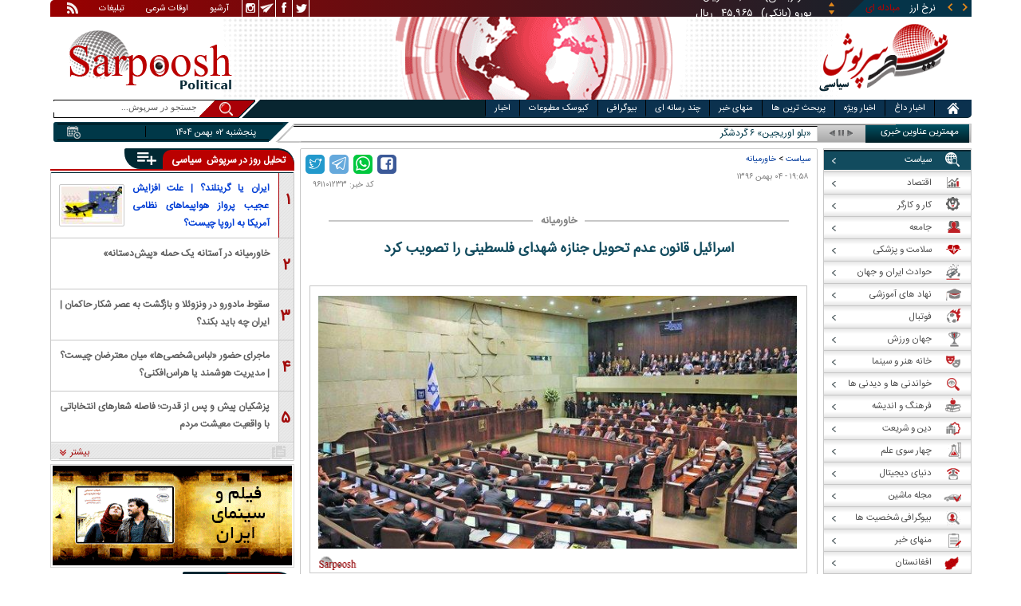

--- FILE ---
content_type: text/html; charset=utf-8
request_url: https://www.sarpoosh.com/politics/middleeast/middleeast961101233.html
body_size: 24298
content:
<!DOCTYPE html><html xmlns="http://www.w3.org/1999/xhtml" lang="fa" xml:lang="fa" dir="rtl" itemscope="itemscope" itemtype="https://schema.org/WebPage"><head><base href="https://www.sarpoosh.com" ><meta http-equiv="Content-Type" content="text/html; charset=utf-8"><meta name="viewport" content="width=device-width, initial-scale=1.0"><link rel="alternate" href="https://www.sarpoosh.com/politics/middleeast/middleeast961101233.html" hreflang="fa-ir" ><title>اسرائیل قانون عدم تحویل جنازه شهدای فلسطینی را تصویب کرد</title><meta name="description" content="پارلمان رژیم صهیونیستی (کنست) شامگاه امروز (چهارشنبه) در شور مقدماتی پیش‌نویس قانون عدم تحویل جنازه شهدای فلسطینی به خانواده‌هایشان" /><meta name="keywords" content="اخبار سیاسی,شهدای فلسطین,اسرائیل,فلسطین,تصویب طرح عدم تحویل جنازه شهدای فلسطینی در پارلمان رژیم صهیونیستی,خاورمیانه,پارلمان رژیم صهیونیستی" /><meta property="og:type" content="website" /><meta property="og:site_name" content="sarpoosh" /><meta property="og:url" content="//www.sarpoosh.com/politics/middleeast/middleeast961101233.html" /><meta property="og:title" content="اسرائیل قانون عدم تحویل جنازه شهدای فلسطینی را تصویب کرد" /><meta property="og:description" content="پارلمان رژیم صهیونیستی (کنست) شامگاه امروز (چهارشنبه) در شور مقدماتی پیش‌نویس قانون عدم تحویل جنازه شهدای فلسطینی به خانواده‌هایشان" /><meta property="og:image" content="http://media.sarpoosh.com/images/9611/96-11-c23-350.jpg" /><meta property="og:updated_time" content="2018-01-24T19:58:41+03:30" /><meta property="og:image:url" content="http://media.sarpoosh.com/images/9611/96-11-c23-350.jpg" /><meta property="og:image:width" content="640" /><meta property="og:image:height" content="338" /><meta name="twitter:card" content="summary" /><meta name="twitter:creator" content="@sarpooshcom" /><meta property="og:country_name" content="Iran" /><meta name="twitter:url" content="//www.sarpoosh.com/politics/middleeast/middleeast961101233.html" /><meta name="twitter:creator:id" content="sarpoosh" /><meta name="twitter:title" content="اسرائیل قانون عدم تحویل جنازه شهدای فلسطینی را تصویب کرد" /><meta name="twitter:description" content="پارلمان رژیم صهیونیستی (کنست) شامگاه امروز (چهارشنبه) در شور مقدماتی پیش‌نویس قانون عدم تحویل جنازه شهدای فلسطینی به خانواده‌هایشان" /><meta property="og:locale" content="fa_IR" /><meta name="twitter:image:width" content="640" /><meta name="twitter:image" content="http://media.sarpoosh.com/images/9611/96-11-c23-350.jpg" /><meta name="twitter:image:height" content="338" /><meta property="article:published_time" content="2018-01-24T19:58:41+03:30" /><meta property="article:modified_time" content="2018-01-24T19:58:41+03:30" /><meta itemprop="name" content="اسرائیل قانون عدم تحویل جنازه شهدای فلسطینی را تصویب کرد" /><meta itemprop="image" content="http://media.sarpoosh.com/images/9611/96-11-c23-350.jpg" /><meta itemprop="description" content="پارلمان رژیم صهیونیستی (کنست) شامگاه امروز (چهارشنبه) در شور مقدماتی پیش‌نویس قانون عدم تحویل جنازه شهدای فلسطینی به خانواده‌هایشان" /><link href="//www.sarpoosh.com/sites/all/themes/custom/SARPOOSH/css/style5.css?v=1.88" rel="stylesheet" type="text/css" /><link href="//www.sarpoosh.com/sites/all/themes/custom/SARPOOSH/css/pub.css?v=1.0" rel="stylesheet" type="text/css" /><link href="//www.sarpoosh.com/sites/all/themes/custom/SARPOOSH/css/set.css?v=2.224" rel="stylesheet" type="text/css" /><link rel="canonical" href="https://www.sarpoosh.com/politics/middleeast/middleeast961101233.html" ><script src="//www.sarpoosh.com/misc/jquery.js?pq3s82"></script><script>(function(w,d,s,l,i){w[l]=w[l]||[];w[l].push({'gtm.start':
new Date().getTime(),event:'gtm.js'});var f=d.getElementsByTagName(s)[0],
j=d.createElement(s),dl=l!='dataLayer'?'&l='+l:'';j.async=true;j.src=
'https://www.googletagmanager.com/gtm.js?id='+i+dl;f.parentNode.insertBefore(j,f);
})(window,document,'script','dataLayer','GTM-THXKGP');</script><script>
now = new Date();
var head = document.getElementsByTagName('head')[0];
var script = document.createElement('script');
script.async = true;
script.type = 'text/javascript';
var script_address = 'https://cdn.yektanet.com/template/bnrs/yn_bnr.min.js';
script.src = script_address + '?v=' + now.getFullYear().toString() + '0' + now.getMonth() + '0' + now.getDate() + '0' + now.getHours();
head.appendChild(script);
</script></head><body id="politics" > <noscript><iframe src="https://www.googletagmanager.com/ns.html?id=GTM-THXKGP"
height="0" width="0" style="display:none;visibility:hidden"></iframe></noscript> <header id="head" itemscope="itemscope" itemtype="https://schema.org/WPHeader"><div id="tape"><div class="abslt"><div id="tale"> <a href="/rss/" id="tars" target="_blank"></a> <a href="/advertising/" id="tata" target="_blank">تبلیغات</a> <span id="taog">اوقات شرعی</span> <a id="taar" href="/news-archives/" target="_blank">آرشیو</a> <a id="tain" rel="nofollow" href="https://www.instagram.com/sarpoosh" target="_blank"></a> <a id="tate" rel="nofollow" href="https://t.me/sarpoosh_news" target="_blank"></a> <a id="tafa" rel="nofollow" href="https://www.facebook.com/Sarpoosh-213702162368517" target="_blank"></a> <a id="tatw" rel="nofollow" href="https://twitter.com/sarpooshcom" target="_blank"></a></div><div id="tari"><div id="topslider"><div class="topsliderri"> <span class="fsh1"></span> <span class="fsh2"></span><div id="typee"><div class="typee"><div id="arz"><a href="/gold-currency/currency-price/"><p>نرخ ارز <span>مبادله ای</span></p></a></div><div id="tala"><a href="/gold-currency/gold-price/"><p>قیمت طلا</p></a></div><div id="seke"><a href="/gold-currency/coin-price/"><p>قیمت سکه</p></a></div><div id="khodro"><a href="/car-news/car-price/"><p>قیمت خودرو</p></a></div></div></div><div id="msl"></div></div><div class="topsliderle"> <span class="fsh3"></span> <span class="fsh4"></span><div class="arz"><div><div><div>دلار (بانکی)</div><div>۴۲,۰۰۰</div><div> ریال</div></div><div><div>یورو (بانکی)</div><div>۴۵,۹۶۵</div><div> ریال</div></div><div><div>پوند (بانکی)</div><div>۵۲,۵۱۶</div><div> ریال</div></div><div><div>درهم امارات (بانکی)</div><div>۱۱,۴۳۷</div><div> ریال</div></div><div><div>فرانک سوئیس (بانکی)</div><div>۴۷,۵۰۱</div><div> ریال</div></div><div><div>لیر ترکیه (بانکی)</div><div>۱,۴۶۰</div><div> ریال</div></div><div><div>یوان چین (بانکی)</div><div>۵,۸۶۹</div><div> ریال</div></div></div></div><div class="tala"><div><div><div>طلای ۱۸ عیار / ۷۵۰</div><div>۲۴,۲۸۰,۰۰۰</div><div> ریال</div></div><div><div>طلای ۱۸ عیار / ۷۴۰</div><div>۲۳,۹۵۶,۰۰۰</div><div> ریال</div></div><div><div>طلای ۲۴ عیار</div><div>۳۲,۳۷۳,۰۰۰</div><div> ریال</div></div><div><div>طلای دست دوم</div><div>۲۳,۹۵۶,۴۳۰</div><div> ریال</div></div></div></div><div class="seke"><div><div><div>سکه امامی</div><div>۲۸۷,۹۸۰,۰۰۰</div><div> ریال</div></div><div><div>سکه بهار آزادی</div><div>۲۵۴,۹۷۰,۰۰۰</div><div> ریال</div></div><div><div>نیم سکه</div><div>۱۵۱,۰۰۰,۰۰۰</div><div> ریال</div></div><div><div>ربع سکه</div><div>۱۰۱,۰۰۰,۰۰۰</div><div> ریال</div></div></div></div><div class="khodro"><div><div><div>سایپا</div><div>کوییک RS</div><div>۴۷۳,۶۹۲,۰۰۰</div><div> تومان</div></div><div><div>هیوندای - Hyundai</div><div>اکسنت ۲۰۲۳</div><div>۱,۸۶۵,۰۰۰,۰۰۰</div><div> تومان</div></div><div><div>سوزوکی - Suzuki</div><div>جیمنی (۵ در)</div><div>۲,۸۷۰,۰۰۰,۰۰۰</div><div> تومان</div></div><div><div>ایران خودرو</div><div>فاو بستیون NAT</div><div>۱,۲۳۵,۰۰۰,۰۰۰</div><div> تومان</div></div></div></div></div></div></div></div></div><div id="ban"><div > <a title="اخبار ایران و جهان" href="/"><div id="lfa"></div></a><div id="patr"></div><div id="gm"></div><div id="patl"></div><a title="news" href="/"><div id="len"></div></a></div></div></header><div id="sep1" class="sep"></div><div id="topb"> <nav id="nav"><div ><ul id="hmenu"><li id='home'><div class='tbl'></div><div class="tri"></div><a href="/" class="s-mhmenu1"><span></span></a></li><li class='hotnews'><div class='tbl'></div><div class="tri"></div><a href="/hotnews/" target="_blank">اخبار داغ</a></li><li class='top-news'><div class='tbl'></div><div class="tri"></div><a href="/top-news/" target="_blank">اخبار ویژه</a></li><li class='controversial-news'><div class='tbl'></div><div class="tri"></div><a href="/controversial-news/" target="_blank">پربحث ترین ها</a></li><li class='bestarticles'><div class='tbl'></div><div class="tri"></div><a href="/bestarticles/" target="_blank">منهای خبر</a></li><li id='multimedia'><div class='tbl'></div><div class="tri"></div><a >چند رسانه ای</a></li><li class='biography-2'><div class='tbl'></div><div class="tri"></div><a href="/biography/" target="_blank">بیوگرافی</a></li><li class='newspaper-2'><div class='tbl'></div><div class="tri"></div><a href="/newspaper/" target="_blank">کیوسک مطبوعات</a></li><li class='news'><div class='tbl'></div><div class="tri"></div><a href="/" target="_blank">اخبار</a></li></ul> <span id='multimediac' class="hiide"><span> <a href="/video-clips/" target="_blank">فیلم و صوت</a> <a href="/images/" target="_blank">گزارش تصویری</a> <a href="/caricature/" target="_blank">کاریکاتور</a></span> </span><div class='mtri2'></div></div> </nav><div id="topa"></div><div id="date"><div class="tnews"><div id="typed"><div><div> <a href="/science/astronomy/astronomy1404101514.html" target="_blank">«بلو اوریجین» ۶ گردشگر را به فضا می‌برد</a></div><div> <a href="/politics/domestic-policy/domestic-policy1404101515.html" target="_blank">روایت کادر درمان از آسیب‌دیدگان چشمی اعتراضات اخیر | پرستار تهران: در یک شیفت ۸۰ تا ۱۰۰ عمل چشم داشتیم | حراست کد ملی بیماران را گرفت</a></div><div> <a href="/politics/government-news/government-news1404101513.html" target="_blank">معاون اجرایی پزشکیان: اینترنت باید وصل شود؛ مگر تا کی می‌توانیم آن را قطع کنیم؟</a></div><div> <a href="/football/football-transfers/world/football-transfers1404101512.html" target="_blank">سردار آزمون رویای هواداران الطلبه عراق</a></div><div> <a href="/politics/international-news/international-news1404101510.html" target="_blank">دلسی رودریگز: بدون هیچ ترسی در حال رایزنی با آمریکا هستیم</a></div><div> <a href="/politics/foreign-policy/foreign-policy1404101511.html" target="_blank">ترامپ: ایران باید دست از پیگیری سلاح‌های هسته‌ای بردارد | ویتکاف: ایران باید پای میز دیپلماسی بیاید</a></div><div> <a href="/politics/international-news/international-news1404101509.html" target="_blank">جزئیات جدید از مذاکرات آمریکا و ناتو درباره گرینلند</a></div></div></div><div id="tnww"><div id="tnw"><div class="pcrg"></div><div class="pcti">مهمترین عناوین خبری</div> <span id="nent"></span> <span id="pct"></span> <span id="prnt"></span><div id="type"></div></div><div class="pcpg"></div><div class="pcpw"></div><div class="pcl"></div><div class="pctl"></div></div></div><div class="date"><div id="mmm"><div class="bbb"></div></div><div id="nnn"><div id="sss"><div id="date2">پنجشنبه ۰۲ بهمن ۱۴۰۴</div><span></span></div></div></div><div ><div id="searchicon"></div><div id="search"><form action="https://www.google.com/search" id="searchbox" method="get" target="_blank"><input type="hidden" value="sarpoosh.com/" name="domains"><input type="hidden" value="UTF-8" name="oe"><input type="hidden" value="UTF-8" name="ie"><input type="hidden" value="fa" name="hl"><input type="hidden" value="sarpoosh.com" name="sitesearch"><input id="query" type="text" value="جستجو در سرپوش..." onfocus="if (this.value == 'جستجو در سرپوش...') {this.value = '';}" onblur="if (this.value == '') {this.value = 'جستجو در سرپوش...';}" name="q"></form></div></div></div></div><div id="sep2" class="sep"></div><div id="p1"><div id="cent"><div id="article" itemscope itemtype="https://schema.org/Article" ><meta itemprop="description" content="پارلمان رژیم صهیونیستی (کنست) شامگاه امروز (چهارشنبه) در شور مقدماتی پیش‌نویس قانون عدم تحویل جنازه شهدای فلسطینی به خانواده‌هایشان" /><meta itemprop="keywords" content="اخبار سیاسی,شهدای فلسطین,اسرائیل,فلسطین,تصویب طرح عدم تحویل جنازه شهدای فلسطینی در پارلمان رژیم صهیونیستی,خاورمیانه,پارلمان رژیم صهیونیستی" /><meta itemprop="datePublished" content="2018-01-24 19:58:41" /><meta itemprop="dateModified" content="2018-01-24 19:58:41" /><meta itemprop="author" content="c382" /><meta itemprop="url" content="https://www.sarpoosh.com/politics/middleeast/middleeast961101233.html" /><meta itemprop="articleSection" content="middleeast" /><div ><div id="sharelinksht"><ul class="sharelinks"><li><a class="icon icon-facebook" href="https://www.facebook.com/sharer.php?u=https://www.sarpoosh.com/politics/middleeast/middleeast961101233.html&amp;t=%D8%A7%D8%B3%D8%B1%D8%A7%D8%A6%DB%8C%D9%84%20%D9%82%D8%A7%D9%86%D9%88%D9%86%20%D8%B9%D8%AF%D9%85%20%D8%AA%D8%AD%D9%88%DB%8C%D9%84%20%D8%AC%D9%86%D8%A7%D8%B2%D9%87%20%D8%B4%D9%87%D8%AF%D8%A7%DB%8C%20%D9%81%D9%84%D8%B3%D8%B7%DB%8C%D9%86%DB%8C%20%D8%B1%D8%A7%20%D8%AA%D8%B5%D9%88%DB%8C%D8%A8%20%DA%A9%D8%B1%D8%AF" title="share on Facebook" rel="nofollow" target="_blank"></a></li><li><a class="icon icon-whatsapp" href="whatsapp://send?text=https://www.sarpoosh.com/politics/middleeast/middleeast961101233.html" title="share on WhatsApp" rel="nofollow" target="_blank"></a></li><li><a class="icon icon-telegram" href="https://telegram.me/share/url?url=https://www.sarpoosh.com/politics/middleeast/middleeast961101233.html&amp;text=%D8%A7%D8%B3%D8%B1%D8%A7%D8%A6%DB%8C%D9%84%20%D9%82%D8%A7%D9%86%D9%88%D9%86%20%D8%B9%D8%AF%D9%85%20%D8%AA%D8%AD%D9%88%DB%8C%D9%84%20%D8%AC%D9%86%D8%A7%D8%B2%D9%87%20%D8%B4%D9%87%D8%AF%D8%A7%DB%8C%20%D9%81%D9%84%D8%B3%D8%B7%DB%8C%D9%86%DB%8C%20%D8%B1%D8%A7%20%D8%AA%D8%B5%D9%88%DB%8C%D8%A8%20%DA%A9%D8%B1%D8%AF" title="share on Telegram" rel="nofollow" target="_blank"></a></li><li><a class="icon icon-twitter" href="https://twitter.com/share?url=https://www.sarpoosh.com/politics/middleeast/middleeast961101233.html&amp;title=%D8%A7%D8%B3%D8%B1%D8%A7%D8%A6%DB%8C%D9%84%20%D9%82%D8%A7%D9%86%D9%88%D9%86%20%D8%B9%D8%AF%D9%85%20%D8%AA%D8%AD%D9%88%DB%8C%D9%84%20%D8%AC%D9%86%D8%A7%D8%B2%D9%87%20%D8%B4%D9%87%D8%AF%D8%A7%DB%8C%20%D9%81%D9%84%D8%B3%D8%B7%DB%8C%D9%86%DB%8C%20%D8%B1%D8%A7%20%D8%AA%D8%B5%D9%88%DB%8C%D8%A8%20%DA%A9%D8%B1%D8%AF" title="Share on Twitter" rel="nofollow" target="_blank"></a></li></ul></div><script>
var giftofspeed = document.createElement('link');
giftofspeed.rel = 'stylesheet';
giftofspeed.href = 'https://www.sarpoosh.com//sites/all/modules/makan_sharelinks/files/fsharelinksicon.css?v3';
giftofspeed.type = 'text/css';
var godefer = document.getElementsByTagName('link')[0];
godefer.parentNode.insertBefore(giftofspeed, godefer);
jQuery(document).ready(function(){
jQuery('<div id="sharelinksf">'+(jQuery("#sharelinksht").html())+'</div>').insertBefore( ".form-item.form-type-item" );
//jQuery("#sharelinksht").html("");
});
</script></div><div class="ta"><div><div> <span class="doa"> ۱۹:۵۸ - ۰۴ بهمن ۱۳۹۶ </span> <span class="nc"> کد خبر: ۹۶۱۱۰۱۲۳۳ </span><div class="ocat"> <span class="rocat"><span class="locat"><span class="mocat">خاورمیانه</span></span></span></div></div></div></div><div class="brdcrm"> <a target="_blank" href="/politics/" >سیاست</a> > <a target="_blank" href="/politics/middleeast/">خاورمیانه</a></div><div > <article id="fon"> <header><h1 class="ftil" itemprop="headline" content="اسرائیل قانون عدم تحویل جنازه شهدای فلسطینی را تصویب کرد"> اسرائیل قانون عدم تحویل جنازه شهدای فلسطینی را تصویب کرد</h1> </header><div itemprop="articleBody" ><div><div><div itemprop="image" itemscope="" itemtype="https://schema.org/ImageObject" class="ioc" style="width: 624px; margin-right: 11.5px;"><img alt="پارلمان رژیم صهیونیستی,اخبار سیاسی,خبرهای سیاسی,خاورمیانه" src="https://media.sarpoosh.com/images/9611/96-11-c23-350.jpg" style="max-width:600px; heigth:auto;" title="پارلمان رژیم صهیونیستی" /><meta itemprop="url" content="https://media.sarpoosh.com/images/9611/96-11-c23-350.jpg" /><meta itemprop="width" content="640" /><meta itemprop="height" content="338" /><span class="lui"></span></div><div id="lead">پارلمان رژیم صهیونیستی (کنست) شامگاه امروز (چهارشنبه) در شور مقدماتی پیش‌نویس قانون عدم تحویل جنازه شهدای فلسطینی به خانواده‌هایشان را به تصویب رساند.</div><p>به گزارش ایسنا، به نقل از مرکز اطلاع‌رسانی فلسطین، پیش‌نویس این قانون را گلعاد اردان، وزیر امنیت داخلی اسرائیل و اییلت شاکیت، وزیر دادگستری و پلیس اسرائیل ارائه کرده بودند.</p><p> </p><p>به موجب این قانون، اسرائیل باید از تحویل جنازه مجریان عملیات‌های شهادت‌طلبانه به خانواده‌هایشان به منظور جلوگیری از برپایی تظاهرات ضدصهونیستی در حین تشییع جنازه آنان خودداری کند.</p><p> </p><p>هدف رژیم صهیونیستی از تصویب این قانون مجازات خانواده‌های شهدای فلسطینی و سرکوب انتفاضه رهایی قدس است.</p><p> </p><p> </p></div></div><div class="form-item form-type-item"><div class="node-rate"><div class="brti"><div class="item-list"><ul><li class="first"><bdi><span class="like-node" id=rate1-100196></span>11</bdi></li><li class="last"><bdi><span class="dislike-node" id="rate2-100196"></span>3</bdi></li></ul></div><div id="specificChart" class="donut-size"><div class="pie-wrapper"><span class="label"><span class="num">۵۰</span><span class="smaller">%</span></span><div class="pie" style="clip: rect(auto auto auto auto);"><div class="left-side half-circle" style="border-width: 5px; transform: rotate(241deg);"></div><div class="right-side half-circle" style="transform: rotate(180deg); border-width: 5px;"></div></div><div class="shadow" style="border-width: 5px;"></div></div></div></div></div></div></div></article><meta itemprop="commentCount" content="0" ></div><div class="mra"><div class="hb"><div class="heading"> <span class="bt">مطالب پیشنهادی </span> <span class="iconb"><span></span></span></div><div class='hbl'></div></div><div id="mraw"><div><div><a href="/politics/middleeast/middleeast1404101476.html"><span></span><img src="https://media.sarpoosh.com/images/0410/small_04-10-c36-2392.jpg" alt="وزیر خارجه آمریکا و عربستان,گفت وگوی وزیر خارجه عربستان و آمریکا خود درباره تحولات منطقه" title="گفت‌وگوی وزیر خارجه عربستان و آمریکا خود درباره تحولات منطقه" /></a><a href="/politics/middleeast/middleeast1404101476.html">گفت‌وگوی وزیر خارجه عربستان و آمریکا خود درباره تحولات منطقه</a></div><div><a href="/politics/middleeast/middleeast1404101472.html"><span></span><img src="https://media.sarpoosh.com/images/0410/small_04-10-c36-2387.jpg" alt="نتانیاهو,نخست وزیر اسرائیل" title="نتانیاهو: هدف ما بازگرداندن «نقب» به اسرائیل است | چراغ سبز ترامپ برای عملیات نظامی اسرائیل در لبنان" /></a><a href="/politics/middleeast/middleeast1404101472.html">نتانیاهو: هدف ما بازگرداندن «نقب» به اسرائیل است | چراغ سبز ترامپ برای عملیات نظامی اسرائیل در لبنان</a></div><div><a href="/politics/middleeast/middleeast1404101418.html"><span></span><img src="https://media.sarpoosh.com/images/0410/small_04-10-c36-2271.jpg" alt="وزیر خارجه لبنان,صحبت های وزیر خارجه لبنان علیه حزب الله" title="وزیر خارجه لبنان: حزب‌الله باید خلع سلاح و منحل شود" /></a><a href="/politics/middleeast/middleeast1404101418.html">وزیر خارجه لبنان: حزب‌الله باید خلع سلاح و منحل شود</a></div></div></div></div><div class="ctagv"><div class="hb"><div class="heading"> <span class="bt">همه چیز درباره </span> <span class="iconb"><span></span></span></div><div class='hbl'></div></div><div><span class="ctv1"></span><div><div class="vtagv"><h3><a href="https://www.sarpoosh.com/cafetourism/اسرائیل.html">اسرائیل</a></h3> <a href="https://www.sarpoosh.com/cafetourism/اسرائیل.html" ><img alt="اسرائیل" title="اسرائیل" src="https://www.sarpoosh.com/sites/default/files/contents/images/port/small_israel.jpg" /></a></div><div class="vtagv"><h3><a href="https://www.sarpoosh.com/cafesociety/شهدا.html">شهدا</a></h3> <a href="https://www.sarpoosh.com/cafesociety/شهدا.html" ><img alt="شهدا" title="شهدا" src="https://media.sarpoosh.com/images/9605/small_96-05-c03-1546.jpg" /></a></div><div class="vtagv"><h3><a href="/cafetourism/فلسطین.html">فلسطین</a></h3> <a href="/cafetourism/فلسطین.html" ><img alt="فلسطین" title="فلسطین" src="https://media.sarpoosh.com/images/9705/small_97-05-c23-1666.jpg" /></a></div></div><span class="ctv2"></span></div></div><div class="comnt"><div id="chw"><div id="chf"><span id="chi"></span><span id="chd">نظر شما چیست؟</span></div><div id="chp"><div><div> انتشار یافته: <span>۰</span></div></div></div><div id="chl"><div><div>در انتظار بررسی:<span>۰</span></div></div></div><div id="che"><div><div>غیر قابل انتشار: <span>۰</span></div></div></div><div id="chw2"> <span class="chti"></span><div class="jadid activee" onClick="return sort1()">جدیدترین</div><div class="ghadimi deactt" onClick="return sort2()">قدیمی ترین</div></div></div><div id="cm" itemprop="comment"><div></div></div><span class="cmore"><span></span><span></span>مشاهده کامنت های بیشتر</span><form class="comment-form user-info-from-cookie ajax-comments-reply-form-100196-0-0 ajax-comments-form-add" id="ajax-comments-reply-form-100196-0-0" action="/comment/reply/100196" method="post" accept-charset="UTF-8"><div><div class="form-item form-type-textfield form-item-name"> <label for="edit-name">نام و نام خانوادگی </label> <input type="text" id="edit-name" name="name" value="" size="30" maxlength="60" class="form-text" /></div><div class="form-item form-type-textfield form-item-mail"> <label for="edit-mail">ایمیل </label> <input type="text" id="edit-mail" name="mail" value="" size="30" maxlength="64" class="form-text" /><div class="description">The content of this field is kept private and will not be shown publicly.&lrm;</div></div><input type="hidden" name="form_build_id" value="form-PYi0CBX6eS4a3o-ooBeyXGuwWrBJQuxM0qOxrN6gtv8" /><input type="hidden" name="form_id" value="comment_node_page_form" /><div class="field-type-text-long field-name-comment-body field-widget-text-textarea form-wrapper" id="edit-comment-body"><div id="comment-body-add-more-wrapper"><div class="form-item form-type-textarea form-item-comment-body-und-0-value"> <label for="edit-comment-body-und-0-value">نظر شما <span class="form-required" title="لطفا این فیلد را پر کنید">*</span></label><div class="form-textarea-wrapper resizable"><textarea class="text-full form-textarea required" id="edit-comment-body-und-0-value" name="comment_body[und][0][value]" cols="60" rows="3"></textarea></div></div></div></div><div class="tFXwKLqYMPZAHONdvWVQKSNykNEVpfTGKRXtCnsmZsKHcyKyvGmbzXAILZEWfxCO"><fieldset class="captcha form-wrapper"><legend><span class="fieldset-legend">CAPTCHA</span></legend><div class="fieldset-wrapper"><div class="fieldset-description">This question is for testing whether or not you are a human visitor and to prevent automated spam submissions.&lrm;</div><input type="hidden" name="captcha_sid" value="493480730" /><input type="hidden" name="captcha_token" value="cf3ec1014e48f542b47159923062ae39" /><div class="form-item form-type-textfield form-item-captcha-response"> <label for="edit-captcha-response">Website URL </label> <input tabindex="-1" type="text" id="edit-captcha-response" name="captcha_response" value="" size="60" maxlength="128" class="form-text" /></div></div></fieldset></div><div class="form-actions form-wrapper" id="edit-actions"><input type="submit" id="edit-ajax-comments-reply-form-100196-0-0" name="op" value="ثبت" class="form-submit" /></div></div></form><script>function sort1(){return $.ajax({url:"/views/ajax",type:"post",data:{view_name:"comments_views",view_display_id:"block_3",view_args:"100196"},dataType:"json",success:function(c){if($("#cm").html(c[1].data),document.getElementById("cm")){var n=10;$(".cmore").on("click",function(c){n+=10;for(var s=1;s<=n;s++)$(".cmrw:nth-child("+s+")").css("display","block")})}$(".cmrw").find("div.test0").length>0&&($(".test0").parent().closest(".cmrw").addClass("prntcm"),$(".comnt #cm .cmrw  p.comn>span").append("<span class='comn2'></span>")),$(".cmrw").length<10&&$(".cmore").css("display","none")}}),!1}function sort2(){return $.ajax({url:"/views/ajax",type:"post",data:{view_name:"comments_views",view_display_id:"block_1",view_args:"100196"},dataType:"json",success:function(c){if($("#cm").html(c[1].data),document.getElementById("cm")){var n=10;$(".cmore").on("click",function(c){n+=10;for(var s=1;s<=n;s++)$(".cmrw:nth-child("+s+")").css("display","block")})}$(".cmrw").find("div.test0").length>0&&($(".test0").parent().closest(".cmrw").addClass("prntcm"),$(".comnt #cm .cmrw  p.comn>span").append("<span class='comn2'></span>")),$(".cmrw").length<10&&$(".cmore").css("display","none")}}),!1}function sort3(){return $.ajax({url:"/views/ajax",type:"post",data:{view_name:"comments_views",view_display_id:"block_4",view_args:"100196"},dataType:"json",success:function(c){if($("#cm").html(c[1].data),document.getElementById("cm")){var n=10;$(".cmore").on("click",function(c){n+=10;for(var s=1;s<=n;s++)$(".cmrw:nth-child("+s+")").css("display","block")})}$(".cmrw").find("div.test0").length>0&&($(".test0").parent().closest(".cmrw").addClass("prntcm"),$(".comnt #cm .cmrw  p.comn>span").append("<span class='comn2'></span>")),$(".cmrw").length<10&&$(".cmore").css("display","none")}}),!1}</script></div></div><div id="content"><div class="bio"> <section><div class="wtitr"><div class="tln"></div><div class="rtr"><div class="rtr1"><span></span></div><div class="rtr2"><h4><span><a href="/biography/" target="_blank">بیوگرافی</a></span></h4> <span class="rticon"></span></div><div class="rtr3"><span></span></div></div><div class="rpa"></div><div class="mpa"></div><div class="lpa"></div><div class="ltr"></div></div><div><div> <a href="/biography/political-biography/haitham-bin-tariq-10.html" target="_blank"><img src="https://media.sarpoosh.com/images/article/picture/bio_haitham-bin-tariq-1001.jpg" alt="هیثم بن طارق آل سعید" title="بیوگرافی هیثم بن طارق آل سعید؛ حاکم عمان" /></a> <a href="/biography/political-biography/haitham-bin-tariq-10.html" target="_blank">بیوگرافی هیثم بن طارق آل سعید؛ حاکم عمان</a><p>تاریخ تولد: ۱۱ اکتبر ۱۹۵۵ </p><p>محل تولد: مسقط، مسقط و عمان</p><p>محل زندگی: مسقط</p><p>حرفه: سلطان و نخست وزیر کشور عمان</p><p>سلطنت: ۱۱ ژانویه ۲۰۲۰</p><p>پیشین: قابوس بن سعید</p> <a href="/biography/political-biography/haitham-bin-tariq-10.html" target="_blank"><div><div><span></span><span>ادامه</span><span></span><span></span></div></div></a></div><div> <a href="/biography/scientists-biography/bozorgmehr-bokhtegan-10.html" target="_blank"><img src="https://media.sarpoosh.com/images/article/picture/bio_bozorgmehr-bokhtegan-1002.jpg" alt="بزرگمهر بختگان" title="زندگینامه بزرگمهر بختگان حکیم بزرگ ساسانی" /></a> <a href="/biography/scientists-biography/bozorgmehr-bokhtegan-10.html" target="_blank">زندگینامه بزرگمهر بختگان حکیم بزرگ ساسانی</a><p>تاریخ تولد: ۱۸ دی ماه د ۵۱۱ سال پیش از میلاد</p><p>محل تولد: خروسان</p><p>لقب: بزرگمهر</p><p>حرفه: حکیم و وزیر</p><p>دوران زندگی: دوران ساسانیان، پادشاهی خسرو انوشیروان</p><p></p> <a href="/biography/scientists-biography/bozorgmehr-bokhtegan-10.html" target="_blank"><div><div><span></span><span>ادامه</span><span></span><span></span></div></div></a></div><div> <a href="/biography/political-biography/saba-azarpeik-10.html" target="_blank"><img src="https://media.sarpoosh.com/images/article/picture/bio_saba-azarpeik-1001.jpg" alt="صبا آذرپیک" title="بیوگرافی صبا آذرپیک روزنامه نگار سیاسی و ماجرای دستگیری وی" /></a> <a href="/biography/political-biography/saba-azarpeik-10.html" target="_blank">بیوگرافی صبا آذرپیک روزنامه نگار سیاسی و ماجرای دستگیری وی</a><p>تاریخ تولد: ۱۳۶۰</p><p>ملیت: ایرانی</p><p>نام مستعار: صبا آذرپیک</p><p>حرفه: روزنامه نگار و خبرنگار گروه سیاسی روزنامه اعتماد</p><p>آغاز فعالیت: سال ۱۳۸۰ تاکنون</p><p></p> <a href="/biography/political-biography/saba-azarpeik-10.html" target="_blank"><div><div><span></span><span>ادامه</span><span></span><span></span></div></div></a></div><div> <a href="/biography/political-biography/yashar-soltani-10.html" target="_blank"><img src="https://media.sarpoosh.com/images/article/picture/bio_yashar-soltani-1002.jpg" alt="یاشار سلطانی" title="بیوگرافی روزنامه نگار سیاسی؛ یاشار سلطانی و حواشی وی" /></a> <a href="/biography/political-biography/yashar-soltani-10.html" target="_blank">بیوگرافی روزنامه نگار سیاسی؛ یاشار سلطانی و حواشی وی</a><p>ملیت: ایرانی</p><p>حرفه: روزنامه نگار فرهنگی - سیاسی، مدیر مسئول وبگاه معماری نیوز</p><p>وبگاه: yasharsoltani.com</p><p>شغل های دولتی: کاندید انتخابات شورای شهر تهران سال ۱۳۹۶</p><p>حزب سیاسی: اصلاح طلب</p><p></p> <a href="/biography/political-biography/yashar-soltani-10.html" target="_blank"><div><div><span></span><span>ادامه</span><span></span><span></span></div></div></a></div><div> <a href="/biography/religious-figures/biography-imamzadeh-saleh-10.html" target="_blank"><img src="https://media.sarpoosh.com/images/article/picture/bio_biography-imamzadeh-saleh-1001.jpg" alt="زندگینامه امام زاده صالح" title="زندگینامه امامزاده صالح تهران و محل دفن ایشان" /></a> <a href="/biography/religious-figures/biography-imamzadeh-saleh-10.html" target="_blank">زندگینامه امامزاده صالح تهران و محل دفن ایشان</a><p>نام پدر: اما موسی کاظم (ع)</p><p>محل دفن: تهران، شهرستان شمیرانات، شهر تجریش</p><p>تاریخ تاسیس بارگاه: قرن پنجم هجری قمری</p><p>روز بزرگداشت: ۵ ذیقعده</p><p>خویشاوندان : فرزند موسی کاظم و برادر علی بن موسی الرضا و برادر فاطمه معصومه</p><p></p> <a href="/biography/religious-figures/biography-imamzadeh-saleh-10.html" target="_blank"><div><div><span></span><span>ادامه</span><span></span><span></span></div></div></a></div><div> <a href="/biography/poets-thinkers/shah-nematollah-vali-10.html" target="_blank"><img src="https://media.sarpoosh.com/images/article/picture/bio_shah-nematollah-vali-1001.jpg" alt="شاه نعمت الله ولی" title="زندگینامه شاه نعمت الله ولی؛ عارف نامدار و شاعر پرآوازه" /></a> <a href="/biography/poets-thinkers/shah-nematollah-vali-10.html" target="_blank">زندگینامه شاه نعمت الله ولی؛ عارف نامدار و شاعر پرآوازه</a><p>تاریخ تولد: ۷۳۰ تا ۷۳۱ هجری قمری</p><p>محل تولد: کوهبنان یا حلب سوریه</p><p>حرفه: شاعر و عارف ایرانی</p><p>دیگر نام ها: شاه نعمت‌الله، شاه نعمت‌الله ولی، رئیس‌السلسله</p><p>آثار: رساله‌های شاه نعمت‌الله ولی، شرح لمعات</p><p>درگذشت: ۸۳۲ تا ۸۳۴ هجری قمری</p> <a href="/biography/poets-thinkers/shah-nematollah-vali-10.html" target="_blank"><div><div><span></span><span>ادامه</span><span></span><span></span></div></div></a></div><div> <a href="/biography/athletes-biography/niloofar-ardalan-10.html" target="_blank"><img src="https://media.sarpoosh.com/images/article/picture/bio_niloofar-ardalan-1002.jpg" alt="نیلوفر اردلان" title="بیوگرافی نیلوفر اردلان؛ سرمربی فوتسال و فوتبال بانوان ایران" /></a> <a href="/biography/athletes-biography/niloofar-ardalan-10.html" target="_blank">بیوگرافی نیلوفر اردلان؛ سرمربی فوتسال و فوتبال بانوان ایران</a><p>تاریخ تولد: ۸ خرداد ۱۳۶۴</p><p>محل تولد: تهران </p><p>حرفه: بازیکن سابق فوتبال و فوتسال، سرمربی تیم ملی فوتبال و فوتسال بانوان</p><p>سال های فعالیت: ۱۳۸۵ تاکنون</p><p>قد: ۱ متر و ۷۲ سانتی متر</p><p>تحصیلات: فوق لیسانس مدیریت ورزشی</p> <a href="/biography/athletes-biography/niloofar-ardalan-10.html" target="_blank"><div><div><span></span><span>ادامه</span><span></span><span></span></div></div></a></div><div> <a href="/biography/actors-artists/hamid-reza-azerang-10.html" target="_blank"><img src="https://media.sarpoosh.com/images/article/picture/bio_hamid-reza-azerang-1001.jpg" alt="حمیدرضا آذرنگ" title="بیوگرافی حمیدرضا آذرنگ؛ بازیگر سینما و تلویزیون ایران" /></a> <a href="/biography/actors-artists/hamid-reza-azerang-10.html" target="_blank">بیوگرافی حمیدرضا آذرنگ؛ بازیگر سینما و تلویزیون ایران</a><p>تاریخ تولد: تهران</p><p>محل تولد: ۲ خرداد ۱۳۵۱ </p><p>حرفه: بازیگر، نویسنده، کارگردان و صداپیشه</p><p>تحصیلات: روان‌شناسی بالینی از دانشگاه آزاد رودهن </p><p>همسر: ساناز بیان</p><p></p> <a href="/biography/actors-artists/hamid-reza-azerang-10.html" target="_blank"><div><div><span></span><span>ادامه</span><span></span><span></span></div></div></a></div><div> <a href="/biography/poets-thinkers/mohammad-ali-jamalzadeh-10.html" target="_blank"><img src="https://media.sarpoosh.com/images/article/picture/bio_mohammad-ali-jamalzadeh-1001.jpg" alt="محمدعلی جمال زاده" title="بیوگرافی محمدعلی جمال زاده؛ پدر داستان های کوتاه فارسی" /></a> <a href="/biography/poets-thinkers/mohammad-ali-jamalzadeh-10.html" target="_blank">بیوگرافی محمدعلی جمال زاده؛ پدر داستان های کوتاه فارسی</a><p>تاریخ تولد: ۲۳ دی ۱۲۷۰</p><p>محل تولد: اصفهان، ایران</p><p>حرفه: نویسنده و مترجم</p><p>سال های فعالیت: ۱۳۰۰ تا ۱۳۴۴</p><p>درگذشت: ۲۴ دی ۱۳۷۶</p><p>آرامگاه: قبرستان پتی ساکونه ژنو</p> <a href="/biography/poets-thinkers/mohammad-ali-jamalzadeh-10.html" target="_blank"><div><div><span></span><span>ادامه</span><span></span><span></span></div></div></a></div></div></section></div></div></div> <aside id="left" itemtype="https://schema.org/WPSideBar" itemscope="itemscope"><div class="anzw"><div class="hb"><div class="heading"> <span class="bt"> تحلیل روز در سرپوش<a href="/politics/" target="_blank"> سیاسی </a></span> <span class="iconb"><span></span></span></div><div class="hbl"></div></div><div><ul><li class="anz"> <span>۱</span> <a href="/politics/defense-news/defense-news1404101428.html" target="_blank"><img src="https://media.sarpoosh.com/images/0410/small_04-10-c36-2283.jpg" alt="پرواز هواپیما‌های نظامی آمریکا به اروپا,حمله آمریکا به ایران یا گرینلند" title="ایران یا گرینلند؟ | علت افزایش عجیب پرواز هواپیما‌های نظامی آمریکا به اروپا چیست؟" /></a> <a href="/politics/defense-news/defense-news1404101428.html">ایران یا گرینلند؟ | علت افزایش عجیب پرواز هواپیما‌های نظامی آمریکا به اروپا چیست؟</a></li><li class="anz"> <span>۲</span> <a href="/politics/defense-news/defense-news1404101363.html" target="_blank"><img src="https://media.sarpoosh.com/images/0410/small_04-10-admin1-14.jpg" alt="حمله اسرائیل به ایران,جزئیات حمله اسرائیل به ایران" title="خاورمیانه در آستانه یک حمله‌ «پیش‌دستانه»" /></a> <a href="/politics/defense-news/defense-news1404101363.html">خاورمیانه در آستانه یک حمله‌ «پیش‌دستانه»</a></li><li class="anz"> <span>۳</span> <a href="/politics/international-news/international-news1404101123.html" target="_blank"><img src="https://media.sarpoosh.com/images/0410/small_04-10-c36-1820.jpg" alt="مادورو,سقوط مادورو" title="سقوط مادورو در ونزوئلا و بازگشت به عصر شکار حاکمان | ایران چه باید بکند؟" /></a> <a href="/politics/international-news/international-news1404101123.html">سقوط مادورو در ونزوئلا و بازگشت به عصر شکار حاکمان | ایران چه باید بکند؟</a></li><li class="anz"> <span>۴</span> <a href="/politics/domestic-policy/domestic-policy1404100975.html" target="_blank"><img src="https://media.sarpoosh.com/images/0410/small_04-10-c36-1623.jpg" alt="اعتراضات 1404,لباس شخصی ها در اعتراضات ایران" title="ماجرای حضور «لباس‌شخصی‌ها» میان معترضان چیست؟ | مدیریت هوشمند یا هراس‌افکنی؟" /></a> <a href="/politics/domestic-policy/domestic-policy1404100975.html">ماجرای حضور «لباس‌شخصی‌ها» میان معترضان چیست؟ | مدیریت هوشمند یا هراس‌افکنی؟</a></li><li class="anz"> <span>۵</span> <a href="/politics/government-news/government-news1404100888.html" target="_blank"><img src="https://media.sarpoosh.com/images/0410/small_04-10-c36-1366.jpg" alt="مسعود پزشکیان,رئیس جمهور" title="پزشکیان پیش و پس از قدرت؛ فاصله شعارهای انتخاباتی با واقعیت معیشت مردم" /></a> <a href="/politics/government-news/government-news1404100888.html">پزشکیان پیش و پس از قدرت؛ فاصله شعارهای انتخاباتی با واقعیت معیشت مردم</a></li></ul><div id="more1"><div><span></span><a href="/port/تحلیل-سیاسی.html">بیشتر<span></span></a></div></div></div></div><div ><div class="left-block-ads" id="left-block-ads-01"><div class="la mbi count countclick" id="art-110"><a href="https://www.sarpoosh.com/art-cinema/" target="_blank"><img alt="هنر و سینما" class="m-bazar-image" height="125" src="https://media.sarpoosh.com/ads/banners/sarpoosh-cinema.gif" width="300" /></a></div></div></div><div class="missw"><div class="hb"><div class="heading"> <span class="bt">از دست ندهید</span> <span class="iconb"><span></span></span></div><div class='hbl'></div></div><div class="lsw"><div class="ltab"><div class="miss1 lt"><div><ul><li class=""> <a href="/politics/defense-news/defense-news1404101416.html" target="_blank"><img src="https://media.sarpoosh.com/images/0410/small_04-10-c36-2267.jpg" alt="لیندسی گراهام,تهدید ترور سران ارشد از سوی سناتور آمریکایی" title="حمایت گراهام از اعتراضات ایران | تهدید ترور سران ارشد از سوی سناتور آمریکایی" /></a> <a href="/politics/defense-news/defense-news1404101416.html" target="_blank">حمایت گراهام از اعتراضات ایران | تهدید ترور سران ارشد از سوی سناتور آمریکایی</a></li><li class=""> <a href="/politics/foreign-policy/foreign-policy1404101413.html" target="_blank"><img src="https://media.sarpoosh.com/images/0410/small_04-10-c36-2264.jpg" alt="هشدار چند کشور برای سفر به ایران,هشدار سفر به ایران از سوی ۵ کشور" title="هشدار سفر به ایران از سوی ۵ کشور" /></a> <a href="/politics/foreign-policy/foreign-policy1404101413.html" target="_blank">هشدار سفر به ایران از سوی ۵ کشور</a></li><li class=""> <a href="/politics/domestic-policy/domestic-policy1404101412.html" target="_blank"><img src="https://media.sarpoosh.com/images/0410/small_04-10-c36-2262.jpg" alt="اعتراض و اعتصاب در ایران,اعتراضات ایران در 17 دی 1404" title="ادامه اعتراضات در ایران؛ از اعتصاب و تجمع کسبه در تهران، مشهد، شیراز و چند شهر دیگر تا درگیری در لردگان" /></a> <a href="/politics/domestic-policy/domestic-policy1404101412.html" target="_blank">ادامه اعتراضات در ایران؛ از اعتصاب و تجمع کسبه در تهران، مشهد، شیراز و چند شهر دیگر تا درگیری در لردگان</a></li><li class=""> <a href="/politics/international-news/international-news1404101417.html" target="_blank"><img src="https://media.sarpoosh.com/images/0410/small_04-10-c36-2269.jpg" alt="دونالد ترامپ,رئیس جمهور آمریکا" title="ترامپ: چین و روسیه از آمریکا ترامپ می‌ترسند | نروژ تصمیم احمقانه‌ای گرفت و نوبل را به من نداد" /></a> <a href="/politics/international-news/international-news1404101417.html" target="_blank">ترامپ: چین و روسیه از آمریکا ترامپ می‌ترسند | نروژ تصمیم احمقانه‌ای گرفت و نوبل را به من نداد</a></li><li class=""> <a href="/politics/middleeast/middleeast1404101418.html" target="_blank"><img src="https://media.sarpoosh.com/images/0410/small_04-10-c36-2271.jpg" alt="وزیر خارجه لبنان,صحبت های وزیر خارجه لبنان علیه حزب الله" title="وزیر خارجه لبنان: حزب‌الله باید خلع سلاح و منحل شود" /></a> <a href="/politics/middleeast/middleeast1404101418.html" target="_blank">وزیر خارجه لبنان: حزب‌الله باید خلع سلاح و منحل شود</a></li><li class=""> <a href="/politics/international-news/international-news1404101441.html" target="_blank"><img src="https://media.sarpoosh.com/images/0410/small_04-10-c36-2306.jpg" alt="وزیر خارجه آمریکا,صحبت های وزیر خارجه آمریکا درباره ونزوئلا" title="وزیر خارجه آمریکا: ونزوئلا نمی‌تواند نفت جابه‌جا کند مگر اینکه آمریکا اجازه دهد | پنتاگون: نفتکش روسی به دلیل تحریم نفت ونزوئلا توقیف شد" /></a> <a href="/politics/international-news/international-news1404101441.html" target="_blank">وزیر خارجه آمریکا: ونزوئلا نمی‌تواند نفت جابه‌جا کند مگر اینکه آمریکا اجازه دهد | پنتاگون: نفتکش روسی به دلیل تحریم نفت ونزوئلا توقیف شد</a></li><li class=""> <a href="/politics/international-news/international-news1404101439.html" target="_blank"><img src="https://media.sarpoosh.com/images/0410/small_04-10-c36-2304.jpg" alt="سخنگوی کاخ سفید,صحبت های سخنگوی کاخ سفید درباره گرینلند و ونزوئلا" title="کاخ سفید: همه گزینه‌های آمریکا برای گرینلند روی میز است | حداکثر نفوذ را بر مقامات ونزوئلا داریم" /></a> <a href="/politics/international-news/international-news1404101439.html" target="_blank">کاخ سفید: همه گزینه‌های آمریکا برای گرینلند روی میز است | حداکثر نفوذ را بر مقامات ونزوئلا داریم</a></li></ul></div></div><div id="tns"></div><div class="miss2 lt"><div><ul><li class=""> <span class="adn"></span> <a href="/politics/defense-news/defense-news1404101428.html" target="_blank">ایران یا گرینلند؟ | علت افزایش عجیب پرواز هواپیما‌های نظامی آمریکا به اروپا چیست؟</a></li><li class=""> <span class="adn"></span> <a href="/politics/defense-news/defense-news1404101411.html" target="_blank">توقیف یک نفتکش با پرچم روسیه و مرتبط با ونزوئلا و ابرنفتکشی با پرچم پاناما توسط آمریکا</a></li><li class=""> <span class="adn"></span> <a href="/politics/government-news/government-news1404101406.html" target="_blank">واکنش سخنگوی دولت به ماجرای بیمارستان ایلام: آسیب به مراکز درمانی در هیچ شرایطی قابل قبول نیست</a></li><li class=""> <span class="adn"></span> <a href="/politics/government-news/government-news1404101372.html" target="_blank">انتقاد پسر پزشکیان از صداوسیما: پوشیدن لباس اپوزیسیون فایده ای ندارد</a></li><li class=""> <span class="adn"></span> <a href="/politics/parliament-news/parliament-news1404101371.html" target="_blank">ورود مجلس به ماجرای بیمارستان‌های ایلام و سینای تهران</a></li><li class=""> <span class="adn"></span> <a href="/politics/defense-news/defense-news1404101363.html" target="_blank">خاورمیانه در آستانه یک حمله‌ «پیش‌دستانه»</a></li><li class=""> <span class="adn"></span> <a href="/politics/international-news/international-news1404101373.html" target="_blank">کاخ سفید: ترامپ در حال بررسی مجموعه‌ای از گزینه‌ها برای به دست آوردن گرینلند است | گزینه نظامی روی میز ارتش آمریکا</a></li></ul></div></div></div></div><div class="cart"><div class="wcar"><span class="nel"></span><span class="cirl"></span><span class="cirr acar"></span><span class="ner"></span></div></div></div><div class="mmi2"><div class="hb"><div class="heading"> <span class="bt">شاید از دست داده باشید</span> <span class="iconb"><span></span></span></div><div class='hbl'></div></div><div class="lsw2"><div id="dntmissbox"><ul class="act"><li><a href="https://www.sarpoosh.com/politics/political-terms/bolshevism-10.html" target="_blank">بلشویسم؛ ایدئولوژی انقلابی که اتحاد جماهیر شوروی را شکل داد</a></li><li><a href="https://www.sarpoosh.com/politics/political-terms/absolutism-10.html" target="_blank">آبسولوتیسم؛ تمرکز قدرت در دستان یک فرد</a></li><li><a href="https://www.sarpoosh.com/politics/political-terms/abstraction-10.html" target="_blank">آبستراکسیون: مانع تراشی یا ابزار دموکراتیک؟</a></li><li><a href="https://www.sarpoosh.com/politics/political-terms/class-discrimination-10.html" target="_blank">تبعیض طبقاتی و تهدیدی برای انسجام جامعه</a></li><li><a href="https://www.sarpoosh.com/politics/political-terms/referendum-10.html" target="_blank">همه پرسی یا رفراندوم و تصویب های سیاسی</a></li><li><a href="https://www.sarpoosh.com/politics/political-terms/wikileaks-10.html" target="_blank">ویکی لیکس و انتشار اخبار محرمانه جهانی</a></li><li><a href="https://www.sarpoosh.com/politics/political-terms/lobbying-10.html" target="_blank">همه چیز درباره لابی گری</a></li><li><a href="https://www.sarpoosh.com/politics/political-terms/veto-10.html" target="_blank">وتو امتیاز قدرتمند یا ابزاری برای نقض عدالت</a></li><li><a href="https://www.sarpoosh.com/politics/political-terms/technocracy-10.html" target="_blank">فن سالاری؛ حکمرانی خرد یا دیکتاتوری نخبگان؟</a></li><li><a href="https://www.sarpoosh.com/politics/political-terms/oligarchy-10.html" target="_blank">الیگارشی خطری برای دموکراسی</a></li></ul><ul class="disact"><li><a href="https://www.sarpoosh.com/politics/political-terms/fascism-fascist-10.html" target="_blank">فاشیسم یا فاشیست و تاثیر آن در حکومت ها </a></li><li><a href="https://www.sarpoosh.com/politics/political-terms/totalitarianism-10.html" target="_blank">همه چیز درباره حکومت توتالیستاریسم</a></li><li><a href="https://www.sarpoosh.com/politics/political-terms/domino-theory-10.html" target="_blank">تاثیرات بین المللی بر جوامع با نظریه دومینو</a></li><li><a href="https://www.sarpoosh.com/politics/political-terms/rightism-politics-10.html" target="_blank">همه چیز درباره راست گرایی در سیاست جهان و ایران</a></li><li><a href="https://www.sarpoosh.com/politics/political-terms/leftism-politics-10.html" target="_blank">چپ گرایی در سیاست به چه معناست؟</a></li><li><a href="https://www.sarpoosh.com/politics/political-terms/despotism-10.html" target="_blank">دسپوتیسم و خودکامگی حکومت</a></li><li><a href="https://www.sarpoosh.com/politics/political-terms/human-rights-10.html" target="_blank">حقوق بشر؛ راهی به سوی عدالت و برابری</a></li><li><a href="https://www.sarpoosh.com/politics/political-terms/political-coalition-10.html" target="_blank">انواع ائتلاف سیاسی و وضعیت آن در ایران و جهان</a></li><li><a href="https://www.sarpoosh.com/politics/political-terms/dictatorship-10.html" target="_blank">همه چیز درباره حکومت های دیکتاتوری </a></li><li><a href="https://www.sarpoosh.com/politics/political-terms/wagner-group-10.html" target="_blank">همه چیز درباره گروه واگنر| عملیات های جهانی گروه جنجالی واگنر</a></li></ul></div><div class="slidelsw2"> <span class="slsw2r "></span> <span class="slsw2l act"></span></div></div></div><div class="other"><div class="hb"><div class="heading"> <span class="bt"><span>دیگه </span><a href="/hotnews/" target="_blank">چه خبر</a></span> <span class="iconb"><span></span></span></div><div class="hbl"></div></div><div id="other"><div class="peze" id="med"><span id="med-other"><a id="med-other1" class="all-s" target="_blank" href="/medical/"> پزشـکی </a></span><div></div></div><div class="eght" id="eco"><span id="eco-other"><a id="eco-other1" target="_blank" href="/economy/"> اقـتــصاد </a></span><div></div></div><div class="ejte" id="soc"><span id="soc-other"><a id="soc-other1" target="_blank" href="/society/"> اجتماعی </a></span><div></div></div><div class="hava" id="acc"><span id="acc-other"><a id="acc-other1" target="_blank" href="/accident/"> حـــوادث </a> </span><div></div></div><div class="ffoo" id="foot"><span id="foot-other"><a id="foot-other1" target="_blank" href="/football/"> فوتــبـال </a></span><div><div class="w-a"> <a href="/football/football-transfers/world/football-transfers1404101512.html"><span>سردار آزمون رویای هواداران الطلبه عراق</span></a> <span class="b-other"></span></div></div></div><div id="more"><div><span></span><a href="/top-news/">بیشتر<span></span></a></div></div></div></div><div class="cari"> <section><div class="hb"><div class="heading"><h5 class="bt"><span><a class="caria" target="_blank" href="/caricature/">کاریکاتور</a></span></h5> <span class="iconb"><span></span></span></div><div class="hbl"></div></div><div id="cariw"><div id="cn"><span></span></div><div id="cp"><span></span></div><div id="cns"></div><div id="cps"></div><div id="ll"></div><div id="rl"></div><div id="caris"><div><div> <a href="/caricature/political-society/pezeshkian-benzine-price040914-cartoon.html" target="_blank"><img src="https://media.sarpoosh.com/images/0409/xlarge_pezeshkian-benzine-price040914.jpg" alt="کاریکاتور درباره بنزین سه نرخی" title="کاریکاتور | پزشکیان: بنزین ما سه‌نرخه، چشم حسود بترکه" /></a> <a href="/caricature/political-society/pezeshkian-benzine-price040914-cartoon.html" target="_blank">کاریکاتور | پزشکیان: بنزین ما سه‌نرخه، چشم حسود بترکه</a></div><div> <a href="/caricature/political-society/masoud-pezeshkian-ghaempanah040512-film.html" target="_blank"><img src="https://media.sarpoosh.com/images/0405/xlarge_masoud-pezeshkian-ghaempanah040512.jpg" alt="کاریکاتور درباره تعریف جعفر پناه از پزشکیان" title="کارتون | واکنش پزشکیان به تمجید جعفر قائم پناه؛ «جعفر ول کن!»" /></a> <a href="/caricature/political-society/masoud-pezeshkian-ghaempanah040512-film.html" target="_blank">کارتون | واکنش پزشکیان به تمجید جعفر قائم پناه؛ «جعفر ول کن!»</a></div><div> <a href="/caricature/political-society/shahram-dabiri-penguins040117-cartoon.html" target="_blank"><img src="https://media.sarpoosh.com/images/0401/xlarge_shahram-dabiri-penguins040117.jpg" alt="کاریکاتور سفر شهرام دبیری به قطب جنوب" title="کاریکاتور/ همنشینی شهرام دبیری و پنگوئن‌های قطب جنوب" /></a> <a href="/caricature/political-society/shahram-dabiri-penguins040117-cartoon.html" target="_blank">کاریکاتور/ همنشینی شهرام دبیری و پنگوئن‌های قطب جنوب</a></div><div> <a href="/caricature/political-society/masoud-pezeshkian-medicine031125-cartoon.html" target="_blank"><img src="https://media.sarpoosh.com/images/0311/xlarge_masoud-pezeshkian-medicine031125.jpg" alt="کاریکاتور واکنش پزشکیان به گرانی دارو" title="کاریکاتور/ واکنش پزشکیان به گرانی دارو: من چی کاره بیدم این وسط؟" /></a> <a href="/caricature/political-society/masoud-pezeshkian-medicine031125-cartoon.html" target="_blank">کاریکاتور/ واکنش پزشکیان به گرانی دارو: من چی کاره بیدم این وسط؟</a></div><div> <a href="/caricature/political-society/alireza-zakani-performance031005-cartoon.html" target="_blank"><img src="https://media.sarpoosh.com/images/0310/xlarge_alireza-zakani-performance031005.jpg" alt="کاریکاتور درباره رضایت زاکانی از عملکردش در شهرداری تهران" title="کاریکاتور/ رضایت زاکانی از عملکردش در شهرداری تهران" /></a> <a href="/caricature/political-society/alireza-zakani-performance031005-cartoon.html" target="_blank">کاریکاتور/ رضایت زاکانی از عملکردش در شهرداری تهران</a></div></div></div></div></section></div> </aside><aside id="right" itemtype="https://schema.org/WPSideBar" itemscope="itemscope"><div > <nav><div id="rvm"><ul id="rvm1"><li id="vmli1"><a href="/politics/"><span id="mi1"></span><span class="mt">سیاست</span><span class="mr"></span></a><ul><li><a href="/politics/hotnews-political/">اخبار داغ سیاسی</a></li><li><a href="/politics/domestic-policy/">سیاست داخلی</a></li><li><a href="/politics/defense-news/">امنیتی و دفاعی</a></li><li><a href="/politics/government-news/">دولت</a></li><li><a href="/politics/parliament-news/">مجلس</a></li><li><a href="/politics/parties-news/">احزاب، تشکل ها، شخصیت ها</a></li><li><a href="/politics/foreign-policy/">سیاست خارجی</a></li><li><a href="/politics/middleeast/">خاورمیانه</a></li><li><a href="/politics/international-news/">بین الملل</a></li><li><a href="/politics/thought-political/">اندیشه سیاسی</a></li><li><a href="/elections-news/">انتخابات</a></li><li><a href="/politics/top-news-politics/">اخبار ویژه سیاسی</a></li><li><a href="/irony/tanz/">طنز روز</a></li><li><a href="/newspaper/">کیوسک مطبوعات</a></li><li><a href="/politics/politicians/">خارج از گود سیاست</a></li><li><a href="/infographics/newsinfographic/">اینفوگرافیک</a></li><li><a href="/biography/political-biography/">بیوگرافی شخصیت های سیاسی</a></li><li><a href="/port/">کافه سیاست</a></li><li><a href="/images/political-picture/">گزارش تصویری سیاسی</a></li><li><a href="/video-clips/political-videoclips/">ویدیو سیاسی</a></li><li><a href="/caricature/political-society/">کاریکاتور سیاسی</a></li><li><a href="/politics/political-terms/">پاورقی سیاسی</a></li></ul></li><li id="vmli2"><a href="/economy/"><span id="mi2"></span><span class="mt">اقتصاد</span><span class="mr"></span></a><ul><li><a href="/economy/hotnews-economic/">اخبار داغ اقتصادی</a></li><li><a href="/economy/finance-news/">اقتصاد کلان</a></li><li><a href="/economy/oil-energy/">نفت و انرژی</a></li><li><a href="/economy/stock-market/">بورس و سهام</a></li><li><a href="/gold-currency/gold-news/">فلزات، طلا و ارز</a></li><li><a href="/economy/bank-insurance/">بانک و بیمه</a></li><li><a href="/economy/industry-mining/">صنعت و معدن</a></li><li><a href="/economy/business-news/">تجارت و بازرگانی</a></li><li><a href="/economy/housing-construction/">مسکن، راه، عمران</a></li><li><a href="/economy/agriculture-foodindustry/">کشاورزی، دامپروری و صنایع غذایی</a></li><li><a href="/economy/worldeconomy-news/">اقتصاد جهانی</a></li><li><a href="/car-news/car-market/">بازار خودرو</a></li><li><a href="/digital-news/digital-market/">بازار دیجیتال</a></li><li><a href="/economy/market-price/">اصناف و قیمت ها</a></li><li><a href="/economy/top-news-economy/">اخبار ویژه اقتصادی</a></li><li><a href="/biography/lifestyle-rich/">سبک زندگی پولدارها</a></li><li><a href="/cafeeconomy/">نبض اقتصاد</a></li><li><a href="/images/economic-picture/">گزارش تصویری اقتصادی</a></li><li><a href="/video-clips/economic-videoclips/">ویدیو اقتصادی</a></li><li><a href="/caricature/political-society/">کاریکاتور سیاسی</a></li><li><a href="/economy/economic-terms/">پاورقی اقتصادی</a></li></ul></li><li id="vmli3"><a href="/work-labor/"><span id="mi3"></span><span class="mt">کار و کارگر</span><span class="mr"></span></a><ul><li><a href="/work-labor/hotnews-jobs/">اخبار داغ اشتغال</a></li><li><a href="/work-labor/employment/">اشتغال و تعاون</a></li><li><a href="/work-labor/wage/">حقوق و دستمزد</a></li><li><a href="/work-labor/retirement/">بازنشستگان و مستمری بگیران</a></li><li><a href="/work-labor/labor-strikes/">اجتماعات کارگری</a></li><li><a href="/work-labor/work-accident/">حوادث کار</a></li><li><a href="/work-labor/top-news-jobs/">اخبار ویژه اشتغال</a></li><li><a href="/images/economic-picture/">گزارش تصویری اقتصادی</a></li><li><a href="/video-clips/economic-videoclips/">ویدیو اقتصادی</a></li><li><a href="/caricature/society/">کاریکاتور اجتماعی</a></li><li><a href="/work-labor/jobs-entrepreneurship/">پاورقی اشتغال</a></li></ul></li><li id="vmli4"><a href="/society/"><span id="mi4"></span><span class="mt">جامعه</span><span class="mr"></span></a><ul><li><a href="/society/social-hotnews/">اخبار داغ اجتماعی</a></li><li><a href="/society/city-village/">شهری و روستایی</a></li><li><a href="/society/legal-judicial/">حقوقی، قضایی و انتظامی</a></li><li><a href="/society/family-women/">زنان، جوانان و خانواده</a></li><li><a href="/society/social-damages/">رفاه و آسیب های اجتماعی</a></li><li><a href="/society/environment-tourism/">محیط زیست و گردشگری</a></li><li><a href="/society/traffic-weather/">وضعیت ترافیک و آب و هوا</a></li><li><a href="/society/social/">سایر حوزه های اجتماعی</a></li><li><a href="/society/top-news-society/">اخبار ویژه اجتماعی</a></li><li><a href="/cafetourism/">کافه توریسم</a></li><li><a href="/images/society-image/">گزارش تصویری اجتماعی</a></li><li><a href="/cafesociety/">آوای شهر</a></li><li><a href="/video-clips/society-videoclips/">ویدیو اجتماعی</a></li><li><a href="/caricature/society/">کاریکاتور اجتماعی</a></li><li><a href="/society/social-articles/">پاورقی جامعه</a></li></ul></li><li id="vmli5"><a href="/medical/"><span id="mi5"></span><span class="mt">سلامت و پزشکی</span><span class="mr"></span></a><ul><li><a href="/medical/medical-hotnews/">اخبار داغ پزشکی</a></li><li><a href="/medical/hygiene/">حوزه بهداشت و رفاه</a></li><li><a href="/medical/medical-research/">تحقیقات و پژوهش های پزشکی</a></li><li><a href="/medical/medical-advice/">مشاوره سلامت</a></li><li><a href="/medical/top-news-medical/">اخبار ویژه پزشکی</a></li><li><a href="/medical/fitness/">تغذیه و تناسب اندام </a></li><li><a href="/medical/health/">سلامت و تندرستی </a></li><li><a href="/medical/sports-medicine/">پزشکی ورزشی </a></li><li><a href="/cafehealth/">کافه سلامت</a></li><li><a href="/medical/healthsexual/">سلامت جنسی</a></li><li><a href="/images/medical-picture/">گزارش تصویری سلامت و پزشکی</a></li><li><a href="/video-clips/medical-videoclips/">ویدیو پزشکی</a></li></ul></li><li id="vmli6"><a href="/accident/"><span id="mi6"></span><span class="mt">حوادث ایران و جهان</span><span class="mr"></span></a><ul><li><a href="/accident/hotnews-accident/">اخبار داغ حوادث</a></li><li><a href="/accident/murder-crime/">جرم و جنایت</a></li><li><a href="/accident/road-accidents/">حوادث جاده ای و هوایی</a></li><li><a href="/accident/earthquake-storm/">بلایای طبیعی</a></li><li><a href="/accident/incident/">سایر اخبار حوادث</a></li><li><a href="/accident/top-news-accident/">اخبار ویژه حوادث</a></li><li><a href="/images/accident-images/">گزارش تصویری حوادث</a></li><li><a href="/video-clips/accident-videoclips/">ویدیو حوادث</a></li></ul></li><li id="vmli7"><a href="/education-news/"><span id="mi7"></span><span class="mt">نهاد های آموزشی</span><span class="mr"></span></a><ul><li><a href="/education-news/hotnews-education/">اخبار داغ نهاد های آموزشی</a></li><li><a href="/education-news/schools/">آموزش و پرورش</a></li><li><a href="/education-news/university/">دانشگاه</a></li><li><a href="/religion/hawzah/">حوزه</a></li><li><a href="/education-news/test-exam/">اخبار آزمون ها</a></li><li><a href="/education-news/top-news-educational/">اخبار ویژه نهاد های آموزشی</a></li><li><a href="/images/educationl-picture/">گزارش تصویری نهاد های آموزشی</a></li><li><a href="/video-clips/educationl-videoclips/">ویدیو آموزشی</a></li><li><a href="/education-news/news-college/">رخدادهای دانشگاهی</a></li><li><a href="/education-news/college-course/">معرفی رشته های دانشگاهی</a></li><li><a href="/education-news/top-universities/">معرفی دانشگاه ها</a></li><li><a href="/education-news/studyabroad/">راهنمای تحصیل در خارج</a></li><li><a href="/education-news/educational-articles/">پاورقی آموزشی</a></li></ul></li><li id="vmli8"><a href="/football/"><span id="mi8"></span><span class="mt">فوتبال</span><span class="mr"></span></a><ul><li><a href="/football/hotnews-football/">اخبار داغ فوتبال</a></li><li><a href="/football/iran-pro-league/">لیگ برتر و جام حذفی</a></li><li><a href="/football/iran-nationalfootball/">فوتبال ملی</a></li><li><a href="/football/football-controversies/">سرپوش فوتبالی</a></li><li><a href="/football/football-world/">فوتبال در جهان </a></li><li><a href="/football/champions-league/">لیگ قهرمانان اروپا</a></li><li><a href="/football/futsal/">فوتسال</a></li><li><a href="/football/footballplayers/">خارج از گود فوتبال</a></li><li><a href="/football/legionnaires/">لژیونرها</a></li><li><a href="/biography/footballers-biography/">بیوگرافی فوتبالیست ها</a></li><li><a href="/football/worldcup/">جام جهانی</a></li><li><a href="/football/afc-championesleague/">لیگ قهرمانان آسیا</a></li><li><a href="/football/european-championship/">جام ملت های اروپا</a></li><li><a href="/football/football-transfers/">نقل و انتقالات</a></li><li><a href="/football/legionnaires-transfers/">نقل و انتقالات لژیونرها</a></li><li><a href="/football/football-olympics/">فوتبال المپیک</a></li><li><a href="/football/top-news-football/">اخبار ویژه فوتبال</a></li><li><a href="/images/football-image/">گزارش تصویری فوتبال</a></li><li><a href="/video-clips/football-videos/">ویدیو فوتبال</a></li><li><a href="/caricature/football-sport/">کاریکاتور ورزشی</a></li><li><a href="/sports-results/">جدول و نتایج مسابقات فوتبال</a></li><li><a href="/video-clips/football-live/">پخش زنده مسابقات ورزشی</a></li><li><a href="/football/football-rules/">مدرسه فوتبال</a></li><li><a href="/football/football-memories/">نوستالژی</a></li><li><a href="/sports-news/sports-articles/">پاورقی ورزشی</a></li></ul></li><li id="vmli9"><a href="/sports-news/"><span id="mi9"></span><span class="mt">جهان ورزش</span><span class="mr"></span></a><ul><li><a href="/sports-news/hotnews-sport/">اخبار داغ ورزشی</a></li><li><a href="/sports-news/volleyball-basketball/">والیبال - بسکتبال</a></li><li><a href="/sports-news/wrestling-weightlifting/">کشتی - وزنه برداری</a></li><li><a href="/sports-news/women-sport/">ورزش بانوان</a></li><li><a href="/sports-news/sports/">سایر ورزش ها</a></li><li><a href="/sports-news/olympics-paralympics/">المپیک و پارالمپیک</a></li><li><a href="/sports-news/athletes/">خارج از گود ورزش</a></li><li><a href="/sports-news/sports-controversies/">سرپوش ورزشی</a></li><li><a href="/sports-news/sport-managment/">مدیریت ورزش</a></li><li><a href="/biography/athletes-biography/">بیوگرافی ورزشکاران</a></li><li><a href="/sports-news/sports-articles/">پاورقی ورزشی</a></li><li><a href="/sports-news/sports/">سایر ورزش ها</a></li><li><a href="/sports-news/top-news-sport/">اخبار ویژه ورزشی</a></li><li><a href="/cafesport/">کافه اسپرت</a></li><li><a href="/images/sport-image/">گزارش تصویری ورزشی</a></li><li><a href="/video-clips/sport-videoclips/">ویدیو ورزشی</a></li><li><a href="/caricature/football-sport/">کاریکاتور ورزشی</a></li><li><a href="/sports-results/">جدول مسابقات ورزشی</a></li><li><a href="/images/poster-sport/">پوستر ورزشی</a></li></ul></li><li id="vmli10"><a href="/art-cinema/"><span id="mi10"></span><span class="mt">خانه هنر و سینما</span><span class="mr"></span></a><ul><li><a href="/art-cinema/hotnews-art-cinema/">اخبار داغ هنر و سینما</a></li><li><a href="/art-cinema/iranian-movies/">فیلم و سینمای ایران </a></li><li><a href="/art-cinema/movie-world/">فیلم و سینمای جهان </a></li><li><a href="/art-cinema/tv-radio/">رادیو و تلویزیون</a></li><li><a href="/art-cinema/theater/">تئاتر</a></li><li><a href="/art-cinema/music/">موسیقی</a></li><li><a href="/art-cinema/arts-visual/">هنرهای تجسمی</a></li><li><a href="/art-cinema/culturalmanagement/">مدیریت فرهنگی</a></li><li><a href="/art-cinema/actors-director/">چهره ها</a></li><li><a href="/art-cinema/celebrities/">ستاره گرام</a></li><li><a href="/biography/actors-artists/">بیوگرافی بازیگران و هنرمندان</a></li><li><a href="/art-cinema/home-video/">شبکه نمایش خانگی</a></li><li><a href="/art-cinema/festival/"> جشنواره های هنری</a></li><li><a href="/art-cinema/top-news-art/">اخبار ویژه هنر و سینما</a></li><li><a href="/cafecinema/">نگارخانه</a></li><li><a href="/images/art-cinema/">گزارش تصویری هنر و سینما</a></li><li><a href="/video-clips/art-cinema/">ویدیو هنر و سینما</a></li><li><a href="/caricature/art-cinema/">کاریکاتور هنری</a></li><li><a href="/art-cinema/art-terms/">پاورقی هنر و سینما</a></li><li><a href="/art-cinema/dialogue/">دیالوگ های به یاد ماندنی</a></li><li><a href="/culture-thought/poetry/">شعر</a></li><li><a href="/culture-thought/story/">کتاب کوچک بعد از ظهر</a></li><li><a href="/culture-thought/literaryterms/">پاورقی ادبی</a></li><li><a href="/images/poster-art/">پوستر هنری</a></li></ul></li><li id="vmli11"><a href="/interesting/"><span id="mi11"></span><span class="mt">خواندنی ها و دیدنی ها</span><span class="mr"></span></a><ul><li><a href="/interesting/attractive-news/">خواندنی ها و دیدنی ها</a></li><li><a href="/images/interesting-image/">تصاویر جالب و دیدنی</a></li><li><a href="/video-clips/interesting-videoclips/">ویدیو گوناگون</a></li><li><a href="/images/public/">مستند</a></li></ul></li><li id="vmli12"><a href="/culture-thought/"><span id="mi12"></span><span class="mt">فرهنگ و اندیشه</span><span class="mr"></span></a><ul><li><a href="/culture-thought/culture-hotnews/">اخبار داغ فرهنگ و اندیشه</a></li><li><a href="/culture-thought/book-poetry/">کتاب، شعر و ادب</a></li><li><a href="/religion/quran-culture/">فرهنگ و حماسه</a></li><li><a href="/culture-thought/media/">فرهنگ و رسانه</a></li><li><a href="/culture-thought/culturalheritage/">میراث فرهنگی و صنایع دستی</a></li><li><a href="/culture-thought/history-civilization/">تاریخ و تمدن</a></li><li><a href="/biography/poets-thinkers/">بیوگرافی اهل قلم</a></li><li><a href="/calendar/">تونل زمان</a></li><li><a href="/culture-thought/cultural-articles/">پاورقی میراث فرهنگی</a></li><li><a href="/culture-thought/top-news-culture/">اخبار ویژه فرهنگی</a></li><li><a href="/images/cultural-picture/">گزارش تصویری فرهنگی</a></li><li><a href="/video-clips/cultural-videoclips/">ویدیو فرهنگی</a></li></ul></li><li id="vmli13"><a href="/religion/"><span id="mi13"></span><span class="mt">دین و شریعت</span><span class="mr"></span></a><ul><li><a href="/religion/hotnews-religion/">اخبار داغ مذهبی</a></li><li><a href="/religion/marja-scholar/">علما و مراجع تقلید</a></li><li><a href="/religion/hajj-shrine/">حج و عتبات عالیات</a></li><li><a href="/religion/hawzah/">حوزه علمیه</a></li><li><a href="/religion/thought-religious/">اندیشه دینی</a></li><li><a href="/religion/quran-culture/">فرهنگ و حماسه</a></li><li><a href="/biography/religious-figures/">زندگینامه‌ بزرگان دین</a></li><li><a href="/religion/top-news-religion/">اخبار ویژه مذهبی</a></li><li><a href="/images/religious-picture/">گزارش تصویری دین و شریعت</a></li><li><a href="/video-clips/religious-videoclips/">ویدیو مذهبی</a></li><li><a href="/religion/warriors/">سیمای رزمندگان</a></li><li><a href="/religion/rules-religious/">استفتائات - احکام</a></li><li><a href="/religion/hajj-rituals/">اعمال و مناسک حج</a></li><li><a href="/religion/religious-articles/">داروخانه معنوی</a></li></ul></li><li id="vmli14"><a href="/science/"><span id="mi14"></span><span class="mt">چهار سوی علم</span><span class="mr"></span></a><ul><li><a href="/science/hotnews-scientific/">اخبار داغ علمی</a></li><li><a href="/science/astronomy/">نجوم و فضا</a></li><li><a href="/science/inventions-research/">اختراعات و پژوهش های علمی</a></li><li><a href="/medical/medical-research/">تحقیقات و پژوهش های پزشکی</a></li><li><a href="/science/natural-environment/">طبیعت و محیط زیست</a></li><li><a href="/digital-news/">فناوری دیجیتال</a></li><li><a href="/science/news-science/">اخبار علمی و پژوهشی</a></li><li><a href="/biography/scientists-biography/">مفاخر علمی و چهره های ماندگار</a></li><li><a href="/science/top-news-science/">اخبار ویژه علمی</a></li><li><a href="/cafedigital/">همگام با علم</a></li><li><a href="/images/science-digital/">گزارش تصویری علمی</a></li><li><a href="/video-clips/science-videoclips/">ویدیو علمی</a></li><li><a href="/science/event-scientific/">رویدادهای مهم علمی</a></li><li><a href="/science/scientific-articles/">پاورقی علمی</a></li></ul></li><li id="vmli15"><a href="/digital-news/"><span id="mi15"></span><span class="mt">دنیای دیجیتال</span><span class="mr"></span></a><ul><li><a href="/digital-news/hotnews-digital/">اخبار داغ دیجیتال</a></li><li><a href="/digital-news/ictnews/">فناوری اطلاعات و ارتباطات </a></li><li><a href="/digital-news/mobile-tablet/">موبایل و تبلت </a></li><li><a href="/digital-news/laptop-computer/">کامپیوتر و لپ تاپ </a></li><li><a href="/digital-news/digital-market/">بازار دیجیتال </a></li><li><a href="/digital-news/games/">بازی ها </a></li><li><a href="/digital-news/applications-socialnetwork/">اپلیکیشن ها</a></li><li><a href="/digital-news/gadgets/">گجت ها و ابزارهای هوشمند </a></li><li><a href="/digital-news/digital-articles/">ترفندهای کامپیوتر و اینترنت </a></li><li><a href="/digital-news/top-news-digital/">اخبار ویژه دیجیتال </a></li><li><a href="/images/digital-picture/">گزارش تصویری دیجیتال</a></li><li><a href="/video-clips/digital-videoclips/">ویدیو دیجیتال</a></li><li><a href="/digital-news/compare-mobile/">مقایسه گوشی ها و تبلت ها</a></li></ul></li><li id="vmli16"><a href="/car-news/"><span id="mi16"></span><span class="mt">مجله ماشین</span><span class="mr"></span></a><ul><li><a href="/car-news/car-market/">اخبار بازار خودرو </a></li><li><a href="/car-news/automobile/">اخبار خودرو </a></li><li><a href="/car-news/car-automobile/">مجله خودرو </a></li><li><a href="/car-news/car-terms/">دانش خودرویی</a></li><li><a href="/port/%D9%85%D9%82%D8%A7%DB%8C%D8%B3%D9%87-%D8%AE%D9%88%D8%AF%D8%B1%D9%88.html">مقایسه خودروها</a></li><li><a href="/car-news/vehicles/">سایر وسایل نقلیه</a></li><li><a href="/car-news/car-hotnews/">اخبار داغ خودرو </a></li><li><a href="/car-news/top-news-car/">اخبار ویژه خودرو </a></li><li><a href="/car-news/car-price/">قیمت روز خودرو </a></li><li><a href="/cafecar/">کافه خودرو</a></li><li><a href="/images/car-image/">گزارش تصویری خودرو</a></li><li><a href="/video-clips/car-videos/">ویدیو خودرو</a></li></ul></li><li id="vmli17"><a href="/biography/"><span id="mi17"></span><span class="mt">بیوگرافی شخصیت ها</span><span class="mr"></span></a><ul><li><a href="/biography/political-biography/">بیوگرافی شخصیت های سیاسی</a></li><li><a href="/biography/lifestyle-rich/">سبک زندگی پولدارها</a></li><li><a href="/biography/actors-artists/">بیوگرافی بازیگران و هنرمندان</a></li><li><a href="/biography/footballers-biography/">بیوگرافی فوتبالیست ها</a></li><li><a href="/biography/athletes-biography/">بیوگرافی ورزشکاران </a></li><li><a href="/biography/scientists-biography/">مفاخر علمی و دانشمندان</a></li><li><a href="/biography/celebrities-historical/">بیوگرافی مشاهیر تاریخی </a></li><li><a href="/biography/poets-thinkers/">بیوگرافی مشاهیر فرهنگ و هنر </a></li><li><a href="/biography/religious-figures/">بیوگرافی بزرگان دین</a></li></ul></li><li id="vmli18"><a href="/bestarticles/"><span id="mi18"></span><span class="mt">منهای خبر</span><span class="mr"></span></a><ul><li><a href="/medical/health/">مجله سلامت </a></li><li><a href="/medical/fitness/">تغذیه و تناسب اندام </a></li><li><a href="/medical/beautycare/">مراقبت و زیبایی </a></li><li><a href="/medical/healthsexual/">سلامت جنسی </a></li><li><a href="/medical/marriage/">زناشویی </a></li><li><a href="/medical/psychology/">روانشناسی</a></li><li><a href="/fashion/latestfashion/">دنیای مد</a></li><li><a href="/design/decorationdesign/">اصول طراحی و دکوراسیون </a></li><li><a href="/tourism/touristattractions/">سفر و گردشگری </a></li><li><a href="/lifestyle/housekeeping/">مهارتهای زندگی </a></li><li><a href="/cafemode/">کافه مد </a></li><li><a href="/video-clips/public/">ویدیو منهای خبر </a></li></ul></li><li id="vmli19"><a href="/afghanistanjournal/afghanistan-news/"><span id="mi19"></span><span class="mt">افغانستان</span><span class="mr"></span></a></li></ul></div></nav></div><div class="topt"><div class="hb"><div class="heading"><span class="bt">۱۰ <a href="/" target="_blank" class="bt-bt">خبر</a> اول</span> <span class="iconb"><span></span></span></div><div class="hbl"></div></div><div><ul><li class="topta"> <a href="/politics/domestic-policy/domestic-policy1404101515.html" target="_blank"><span></span> <span>روایت کادر درمان از آسیب‌دیدگان چشمی اعتراضات اخیر | پرستار تهران: در یک شیفت ۸۰ تا ۱۰۰ عمل چشم داشتیم | حراست کد ملی بیماران را گرفت</span></a> <span class="nolid"></span> <span class="novid"></span></li><li class="topta"> <a href="/science/astronomy/astronomy1404101514.html" target="_blank"><span></span> <span>«بلو اوریجین» ۶ گردشگر را به فضا می‌برد</span></a> <span class="nolid"></span> <span class="novid"></span></li><li class="topta"> <a href="/politics/government-news/government-news1404101513.html" target="_blank"><span></span> <span>معاون اجرایی پزشکیان: اینترنت باید وصل شود؛ مگر تا کی می‌توانیم آن را قطع کنیم؟</span></a> <span class="nolid"></span> <span class="novid"></span></li><li class="topta"> <a href="/football/football-transfers/world/football-transfers1404101512.html" target="_blank"><span></span> <span>سردار آزمون رویای هواداران الطلبه عراق</span></a> <span class="nolid"></span> <span class="novid"></span></li><li class="topta"> <a href="/politics/foreign-policy/foreign-policy1404101511.html" target="_blank"><span></span> <span>ترامپ: ایران باید دست از پیگیری سلاح‌های هسته‌ای بردارد | ویتکاف: ایران باید پای میز دیپلماسی بیاید</span></a> <span class="nolid"></span> <span class="novid"></span></li><li class="topta"> <a href="/politics/international-news/international-news1404101510.html" target="_blank"><span></span> <span>دلسی رودریگز: بدون هیچ ترسی در حال رایزنی با آمریکا هستیم</span></a> <span class="nolid"></span> <span class="novid"></span></li><li class="topta"> <a href="/politics/international-news/international-news1404101509.html" target="_blank"><span></span> <span>جزئیات جدید از مذاکرات آمریکا و ناتو درباره گرینلند</span></a> <span class="nolid"></span> <span class="novid"></span></li><li class="topta"> <a href="/car-news/car-market/car-market1404101508.html" target="_blank"><span></span> <span>قیمت خودرو امروز ۱۸ دی ۱۴۰۴ | بازار خودرو وارد فاز انتظار شد؟</span></a> <span class="nolid"></span> <span class="novid"></span></li><li class="topta"> <a href="/gold-currency/gold-news/gold-news1404101507.html" target="_blank"><span></span> <span>دلار رشد کرد | بازار طلا نزولی شد</span></a> <span class="nolid"></span> <span class="novid"></span></li><li class="topta"> <a href="/digital-news/gadgets/gadgets1404101506.html" target="_blank"><span></span> <span>رونمایی از یک نشت‌یاب لوله بدون نیاز به نصب</span></a> <span class="nolid"></span> <span class="novid"></span></li></ul><div><div><span></span><a href="/hotnews/" target="_blank">اخبار داغ سرپوش <span></span></a></div></div></div></div><div class="repint"><div class="hb"><div class="heading"> <span class="bt">تریبون آزاد سرپوش</span> <span class="iconb"><span></span></span></div><div class='hbl'></div></div><div id="repintw"><div id="hrepint"><div> <span></span> <span>گفتگو</span> <span></span></div><div> <span></span> <span>گزارش</span> <span></span></div></div><div class="rbr"><div><div><ul><li class="rep"><div class="reph"><span class="plus"></span> گفتگوی ویژه سیاسی (<span class="num">۱</span>)</div> <a href="/politics/parties-news/parties-news1404101336.html"><img src="https://media.sarpoosh.com/images/0410/large_04-10-c36-2157.jpg" alt="هاشمی طبا,واکنش هاشمی‌طبا به کالابرگ جدید دولت" title="واکنش هاشمی‌طبا به کالابرگ جدید دولت: مشکلات اقتصادی با از این جیب به آن جیب کردن حل نمی‌شود" ></a> <a href="/politics/parties-news/parties-news1404101336.html">واکنش هاشمی‌طبا به کالابرگ جدید دولت: مشکلات اقتصادی با از این جیب به آن جیب کردن حل نمی‌شود</a></li><li class="rep"><div class="reph"><span class="plus"></span> گفتگوی ویژه سیاسی (<span class="num">۲</span>)</div> <a href="/politics/parliament-news/parliament-news1404101281.html"><img src="https://media.sarpoosh.com/images/0410/large_04-10-c36-2065.jpg" alt="حسین صمصامی,صحبت های حسین صمصامی درباره گرانی ها و کالابرگ" title="نماینده مجلس: امروز بذر تورم ۱۴۰۵ کاشته شد | حذف ارز ترجیحی با کالا برگ جبران نمی‌شود" ></a> <a href="/politics/parliament-news/parliament-news1404101281.html">نماینده مجلس: امروز بذر تورم ۱۴۰۵ کاشته شد | حذف ارز ترجیحی با کالا برگ جبران نمی‌شود</a></li><li class="rep"><div class="reph"><span class="plus"></span> گفتگوی ویژه سیاسی (<span class="num">۳</span>)</div> <a href="/politics/domestic-policy/domestic-policy1404101253.html"><img src="https://media.sarpoosh.com/images/0410/large_04-10-c36-2032.jpg" alt="فاضل میبدی,صحبت های فاضل میبدی و جنتبی درباره اعتراضات 1404 ایران" title="فاضل میبدی: در روسیه هم اعتراضات شود برخی آقایان می گویند تقصیر فتنه ۸۸ است | جنتی:  مردم ناراضی چاره‌ای نداشتند که به خیابان آمدند" ></a> <a href="/politics/domestic-policy/domestic-policy1404101253.html">فاضل میبدی: در روسیه هم اعتراضات شود برخی آقایان می گویند تقصیر فتنه ۸۸ است | جنتی:  مردم ناراضی چاره‌ای نداشتند که به خیابان آمدند</a></li><li class="rep"><div class="reph"><span class="plus"></span> گفتگوی ویژه سیاسی (<span class="num">۴</span>)</div> <a href="/politics/foreign-policy/foreign-policy1404101214.html"><img src="https://media.sarpoosh.com/images/0410/large_04-10-c36-1961.jpg" alt="کاظم غریب آبادی,معاون وزیر خارجه" title="معاون وزیر خارجه ایران: پیام‌هایی از سوی آمریکا برای مذاکره می‌آید؛ تمایل به گفت‌و‌گو وجود دارد" ></a> <a href="/politics/foreign-policy/foreign-policy1404101214.html">معاون وزیر خارجه ایران: پیام‌هایی از سوی آمریکا برای مذاکره می‌آید؛ تمایل به گفت‌و‌گو وجود دارد</a></li></ul><div><div><span></span><a href="/port/گفتگو-سیاسی.html">سایر گفتگو ها<span></span></a></div></div></div></div><div style="display:none;"><div><ul><li class="rep"><div class="reph"><span class="plus"></span> گزارش ویژه سیاسی (<span class="num">۱</span>)</div> <a href="/politics/domestic-policy/domestic-policy1404101398.html"><img src="https://media.sarpoosh.com/images/0410/large_04-10-c36-2243.jpg" alt="اعتراضات ایران,اعتراضات دی 1404" title="کودکان در صف اول اضطراب اعتراضات | روایتی از یک ویدئوی تکان‌دهنده؛ «بابا تو رو خدا بسه…»" ></a> <a href="/politics/domestic-policy/domestic-policy1404101398.html">کودکان در صف اول اضطراب اعتراضات | روایتی از یک ویدئوی تکان‌دهنده؛ «بابا تو رو خدا بسه…»</a></li><li class="rep"><div class="reph"><span class="plus"></span> گزارش ویژه سیاسی (<span class="num">۲</span>)</div> <a href="/politics/domestic-policy/domestic-policy1404101345.html"><img src="https://media.sarpoosh.com/images/0410/large_04-10-c36-2171.jpg" alt="بیمارستان سینا,پرتاب گاز اشک آور به بیمارستان سینا" title="گاز اشک‌آور در بیمارستان سینا؛ سهوِ لجستیکی یا نقضِ حریم حقوق بشری؟" ></a> <a href="/politics/domestic-policy/domestic-policy1404101345.html">گاز اشک‌آور در بیمارستان سینا؛ سهوِ لجستیکی یا نقضِ حریم حقوق بشری؟</a></li><li class="rep"><div class="reph"><span class="plus"></span> گزارش ویژه سیاسی (<span class="num">۳</span>)</div> <a href="/politics/international-news/international-news1404101272.html"><img src="https://media.sarpoosh.com/images/0410/large_04-10-c36-2055.jpg" alt="مادورو,لباس مادورو" title="چرا لباس مادورو بعد از دستگیری تغییر می‌کند؟ | کاپشن و شلوار نایکی نایاب شد" ></a> <a href="/politics/international-news/international-news1404101272.html">چرا لباس مادورو بعد از دستگیری تغییر می‌کند؟ | کاپشن و شلوار نایکی نایاب شد</a></li><li class="rep"><div class="reph"><span class="plus"></span> گزارش ویژه سیاسی (<span class="num">۴</span>)</div> <a href="/politics/domestic-policy/domestic-policy1404101235.html"><img src="https://media.sarpoosh.com/images/0410/large_04-10-c36-1999.jpg" alt="اعتراضات 1404 در ایران,ورود نیرو‌های امنیتی به بیمارستان امام خمینی ایلام" title="ماجرای ورود نیرو‌های امنیتی به بیمارستان امام خمینی ایلام چیست؟ | سکوت مسئولان استان و ابهام درباره نقض قاعده حرمت اماکن درمانی" ></a> <a href="/politics/domestic-policy/domestic-policy1404101235.html">ماجرای ورود نیرو‌های امنیتی به بیمارستان امام خمینی ایلام چیست؟ | سکوت مسئولان استان و ابهام درباره نقض قاعده حرمت اماکن درمانی</a></li></ul><div><div><span></span><a href="/port/گزارش-سیاسی.html">سایر گزارش ها <span></span></a></div></div></div></div></div></div></div><div class="mcr"><div class="hb"><div class="heading"> <span class="bt">پربحث ترین خبرها</span> <span class="iconb"><span></span></span></div><div class="hbl"></div></div><div id="mcrw"><div id="mcrs"><div></div></div><div id="mcrb"><div class="wcar"> <span class="nel"></span> <span class="cirl"></span> <span class="cirml"></span> <span class="cirm"></span> <span class="cirmr"></span> <span class="cirr acar"></span> <span class="ner"></span></div></div></div></div></aside></div><div id="sep3" class="sep"></div><div id="p2"><div class="ptpr"><p><a href="/politics/government-news/"><img src="/sites/all/themes/custom/SARPOOSH/images/ptpr.jpg" alt="مجلس" /></a></p></div><div class="ptpm"> <section><div class="hb"><div class="heading"><h4><span><a href="/politics/politicians/" target="_blank" class="bt">خارج از گود سیاست</a></span></h4> <span class="iconb"><span></span></span></div><div class="hbl"></div></div><div><ul><li class=""> <a href="/politics/politicians/politicians1404091580.html"><span></span>حواشی حضور دختر و داماد رئیس جمهور در فروشگاه برند لباس‌های محلی آلماتی | ماجرای دعوت قزاقستان از زهرا پزشکیان چیست؟<span></span></a></li><li class=""> <a href="/politics/politicians/politicians1404081497.html"><span></span>همسر سابق جاستین ترودو، سکوت خود را دربارهٔ رابطهٔ او با کیتی پری شکست<span></span></a></li><li class=""> <a href="/politics/politicians/politicians1404071516.html"><span></span>جنجال عروسی مجلل دختر علی شمخانی در هتل اسپیناس<span></span></a></li><li class=""> <a href="/politics/politicians/politicians1404061028.html"><span></span>عروسی پسر نتانیاهو برای همیشه لغو شد <span></span></a></li><li class=""> <a href="/politics/politicians/politicians1404060081.html"><span></span>جشن عروسی پسر نتانیاهو برگزار می‌شود؟<span></span></a></li></ul></div></section></div><div class="ptpl"><p><a href="/politics/parliament-news/"><img src="/sites/all/themes/custom/SARPOOSH/images/ptpl.jpg" alt="دولت"/></a></p></div></div><div id="sep4" class="sep"></div><div id="p3"><div class="mai"><div id="p3t"></div><div id="pln"></div><div id="p3c"><div class="mat"> <section><div class="s-mat0 acfs"> <span class="mat2"></span><h4 id="mat" class="acfs s-mat"><a href="/video-clips/" target="_blank"><span class="acfs">فیلم و صوت</span></a></h4></div><div class="imth"><div><div class="pbig"> <a href="/video-clips/political-videoclips/minister-health-usa041018-film.html"><div class="ply"></div><div class="big"><img src="https://media.sarpoosh.com/images/0410/xxlarge_mq-minister-health-usa041018.jpg" title="فیلم | صدای عجیب تلفن همراه وزیر بهداشت آمریکا در نشست خبری" alt="فیلم | صدای عجیب تلفن همراه وزیر بهداشت آمریکا در نشست خبری" /></div></a> <a href="/video-clips/political-videoclips/minister-health-usa041018-film.html">فیلم | صدای عجیب تلفن همراه وزیر بهداشت آمریکا در نشست خبری</a></div></div><div><div class="psml"> <a href="/video-clips/political-videoclips/shafiyan-special-institution041018-film.html"><div class="ply"></div><div class="sml"><img src="https://media.sarpoosh.com/images/0410/medium_mq-shafiyan-special-institution041018.jpg" alt="فیلم | مشاور پزشکیان: بنیادهایی مثل جامعه‌المصطفی را تعطیل کنید و پول آنها را به مردم بدهید" title="فیلم | مشاور پزشکیان: بنیادهایی مثل جامعه‌المصطفی را تعطیل کنید و پول آنها را به مردم بدهید" /></div></a> <a href="/video-clips/political-videoclips/shafiyan-special-institution041018-film.html">فیلم | مشاور پزشکیان: بنیادهایی مثل جامعه‌المصطفی را تعطیل کنید و پول آنها را به مردم بدهید</a></div><div class="psml"> <a href="/video-clips/political-videoclips/oiltanker-russia-seizure041018-film.html"><div class="ply"></div><div class="sml"><img src="https://media.sarpoosh.com/images/0410/medium_mq-oiltanker-russia-seizure041018.jpg" alt="فیلم | توقیف نفتکش روسیه توسط کماندوهای آمریکا" title="فیلم | توقیف نفتکش روسیه توسط کماندوهای آمریکا" /></div></a> <a href="/video-clips/political-videoclips/oiltanker-russia-seizure041018-film.html">فیلم | توقیف نفتکش روسیه توسط کماندوهای آمریکا</a></div><div class="psml"> <a href="/video-clips/political-videoclips/leader-terror-iranshahr041018-film.html"><div class="ply"></div><div class="sml"><img src="https://media.sarpoosh.com/images/0410/medium_mq-leader-terror-iranshahr041018.jpg" alt="فیلم | ترور فرمانده پاسگاه منطقه شهردراز در ایرانشهر توسط گروه تروریستی جیش الظلم" title="فیلم | ترور فرمانده پاسگاه منطقه شهردراز در ایرانشهر توسط گروه تروریستی جیش الظلم" /></div></a> <a href="/video-clips/political-videoclips/leader-terror-iranshahr041018-film.html">فیلم | ترور فرمانده پاسگاه منطقه شهردراز در ایرانشهر توسط گروه تروریستی جیش الظلم</a></div><div class="psml"> <a href="/video-clips/political-videoclips/donald-trump-death041017-film.html"><div class="ply"></div><div class="sml"><img src="https://media.sarpoosh.com/images/0410/medium_mq-donald-trump-death041017-01.jpg" alt="فیلم | واکنش ترامپ به خبر جعلی درباره فوت او" title="فیلم | واکنش ترامپ به خبر جعلی درباره فوت او" /></div></a> <a href="/video-clips/political-videoclips/donald-trump-death041017-film.html">فیلم | واکنش ترامپ به خبر جعلی درباره فوت او</a></div><div><div><span></span><a href="/video-clips/political-videoclips/">بیشتر <span></span></a></div></div></div></div> </section></div><div class="imt"> <section><div class="s-mat0"> <span class="imt1"></span><h4 id="imt" class="s-mat"><a href="/images/" target="_blank"><span>تصـــــاویر</span></a></h4></div><div class="imth hide"><div><div class="pbig"> <a href="/images/political-picture/usa-venezuela-war041013-photos.html"><img src="https://media.sarpoosh.com/images/0410/xxlarge_usa-venezuela-war041013.jpg" alt="تصاویر حمله آمریکا به ونزوئلا,عکس های حمله آمریکا به ونزوئلا,تصاویری از انفجارها در ونزوئلا" title="تصاویر | حمله آمریکا به ونزوئلا"></a> <a href="/images/political-picture/usa-venezuela-war041013-photos.html">تصاویر | حمله آمریکا به ونزوئلا</a></div></div><div><div class="psml"> <a href="/images/political-picture/elon-musk-dubai041001-photos.html"><img src="https://media.sarpoosh.com/images/0409/medium_elon-musk-dubai041001.jpg" alt="تصاویر سفر ایلان ماسک به امارات و دیدار با ولیعهد دبی,عکس های ایلان ماسک در دبی,تصاویر دیدار ایلان ماسک و ولعیهد دبی" title="تصاویر | سفر ایلان ماسک به امارات و دیدار با ولیعهد دبی"></a> <a href="/images/political-picture/elon-musk-dubai041001-photos.html">تصاویر | سفر ایلان ماسک به امارات و دیدار با ولیعهد دبی</a></div><div class="psml"> <a href="/images/political-picture/saghabesfahani-family-funeral040912-photos.html"><img src="https://media.sarpoosh.com/images/0409/medium_saghabesfahani-family-funeral040912.jpg" alt="تصاویر تشییع پیکر خانواده سقاب اصفهانی,عکس های تشییع پیکر خانواده سقاب اصفهانی,تصاویری از سقاب اصفهانی" title="تصاویر | تشییع پیکر خانواده سقاب اصفهانی"></a> <a href="/images/political-picture/saghabesfahani-family-funeral040912-photos.html">تصاویر | تشییع پیکر خانواده سقاب اصفهانی</a></div><div class="psml"> <a href="/images/political-picture/binsalman-trump-meeting040827-photos.html"><img src="https://media.sarpoosh.com/images/0408/medium_binsalman-trump-meeting04082704.jpg" alt="تصاویر دیدار ترامپ و بن سلمان در کاخ سفید,عکس های دیدار ترامپ و بن سلمان در کاخ سفید,تصاویری از حضور بن سلمان در کاخ سفید" title="تصاویر | دیدار ترامپ و بن سلمان در کاخ سفید"></a> <a href="/images/political-picture/binsalman-trump-meeting040827-photos.html">تصاویر | دیدار ترامپ و بن سلمان در کاخ سفید</a></div><div class="psml"> <a href="/images/political-picture/female-minister-japan040730-photos.html"><img src="https://media.sarpoosh.com/images/0407/medium_female-minister-japan040730.jpg" alt="" title="تصاویر | بانوی آهنین ژاپن"></a> <a href="/images/political-picture/female-minister-japan040730-photos.html">تصاویر | بانوی آهنین ژاپن</a></div><div><div><span></span><a href="/images/political-picture/">بیشتر <span></span></a></div></div></div></div> </section></div></div><span class="hmr"></span><span class="hml"></span><span class="vmr"></span><span class="vml"></span></div><div class="sfs"><div class="hb"><div class="heading"> <span class="bt">ویژه سرپوش</span> <span class="iconb"><span></span></span></div><div class='hbl'></div></div><div id="sfsw"><div class="shr"></div><section><h5 class="vi-1 acvs" > <span><a href="/irony/tanz/" target="_blank" class="vje">طــــــــنز</a> <span></span></span></h5><div id="s-b1"><div><div><div> <a href="/irony/tanz/tanz1403120504.html" target="_blank"><img src="https://media.sarpoosh.com/images/0312/xlarge_03-12-c36-703.jpg" alt="سنگ قبر سخنگو,طنز درباره سنگ قبر سخنگو" title="سنگ قبر سخنگو!" /></a> <a href="/irony/tanz/tanz1403120504.html" target="_blank"><span>سنگ قبر سخنگو!</span></a></div></div><ul><li class=""> <a href="/irony/tanz/tanz1402120244.html" target="_blank"><span></span>طنز/ بار الٰهیٰ ! از جهانت قوم نالان را ببر !</a></li><li class=""> <a href="/irony/tanz/tanz1401120280.html" target="_blank"><span></span>طنز/ سرلشگر سایبری تویی، بات تویی!</a></li><li class=""> <a href="/irony/tanz/tanz1401102710.html" target="_blank"><span></span>اگر فضله‌ی گربه، سوخت ما می‌شد</a></li></ul></div></div></section><section><h5 class="vi-2" id="vje"> <span><a href="/politics/political-terms/" target="_blank" class="vje vje2">پاورقی سیاسی </a> <span></span></span></h5><div id="s-b2" style="display:none;"><div><div><div> <a href="/politics/political-terms/bolshevism-10.html" target="_blank"><img src="https://media.sarpoosh.com/images/article/picture/xlarge_bolshevism-1001.jpg" alt="بلشویسم" title="بلشویسم؛ ایدئولوژی انقلابی که اتحاد جماهیر شوروی را شکل داد" /></a> <a href="/politics/political-terms/bolshevism-10.html" target="_blank"><span>بلشویسم؛ ایدئولوژی انقلابی که اتحاد جماهیر شوروی را شکل داد</span></a></div></div><ul><li class=""> <a href="/politics/political-terms/absolutism-10.html" target="_blank"><span></span>آبسولوتیسم؛ تمرکز قدرت در دستان یک فرد</a></li><li class=""> <a href="/politics/political-terms/abstraction-10.html" target="_blank"><span></span>آبستراکسیون: مانع تراشی یا ابزار دموکراتیک؟</a></li><li class=""> <a href="/politics/political-terms/class-discrimination-10.html" target="_blank"><span></span>تبعیض طبقاتی و تهدیدی برای انسجام جامعه</a></li></ul></div></div></section></div></div></div><div id="sep5" class="sep"></div><div id="p4"></div><div id="sep6" class="sep"></div><div id="arw"></div><div id="sep7" class="sep"></div><div id="p5"><div class="fm"><div> <span></span></div><div><ul><li><a href="/politics/" target="_blank">سیاست</a></li><li><a href="/economy/" target="_blank">اقتصاد</a></li><li><a href="/work-labor/" target="_blank">کار و کارگر</a></li></ul> <span></span> <span></span> <span></span></div><div><ul><li><a href="/society/" target="_blank">جامعه</a></li><li><a href="/medical/" target="_blank">سلامت و پزشکی</a></li><li><a href="/accident/" target="_blank">حوادث ایران و جهان</a></li></ul> <span></span> <span></span> <span></span></div><div><ul><li><a href="/education-news/" target="_blank">نهادهای آموزشی</a></li><li><a href="/football/" target="_blank">فوتبال</a></li><li><a href="/sports-news/" target="_blank">جهان ورزش</a></li></ul> <span></span> <span></span> <span></span></div><div><ul><li><a href="/art-cinema/" target="_blank">خانه هنر و سینما</a></li><li><a href="/culture-thought/" target="_blank">فرهنگ و اندیشه</a></li><li><a href="/religion/" target="_blank">دین شریعت</a></li></ul> <span></span> <span></span> <span></span></div><div><ul><li><a href="/science/" target="_blank">چهار سوی علم</a></li><li><a href="/digital-news/" target="_blank">دنیای دیجیتال</a></li><li><a href="/car-news/" target="_blank">مجله خودرو</a></li></ul> <span></span> <span></span> <span></span></div><div><ul><li><a href="/interesting/" target="_blank">خواندنی ها و دیدنی ها</a></li><li><a href="/biography/" target="_blank">بیوگرافی شخصیت ها</a></li><li><a href="/afghanistanjournal/afghanistan-news/" target="_blank">افغانستان</a></li></ul> <span></span> <span></span> <span></span></div></div><div class="fmv"><div class="p-v"> <a class="pui" target="_blank" href="/video-clips/">جدیدترین ویدیو ها</a></div><div class="p-vt"><div><div> <a href="/video-clips/political-videoclips/minister-health-usa041018-film.html" target="_blank"><div class="ply"></div><img src="https://media.sarpoosh.com/images/0410/medium_mq-minister-health-usa041018.jpg" alt="فیلم | صدای عجیب تلفن همراه وزیر بهداشت آمریکا در نشست خبری" title="فیلم | صدای عجیب تلفن همراه وزیر بهداشت آمریکا در نشست خبری" /></a> <a href="/video-clips/political-videoclips/minister-health-usa041018-film.html">فیلم | صدای عجیب تلفن همراه وزیر بهداشت آمریکا در نشست خبری</a></div><div> <a href="/video-clips/political-videoclips/shafiyan-special-institution041018-film.html" target="_blank"><div class="ply"></div><img src="https://media.sarpoosh.com/images/0410/medium_mq-shafiyan-special-institution041018.jpg" alt="فیلم | مشاور پزشکیان: بنیادهایی مثل جامعه‌المصطفی را تعطیل کنید و پول آنها را به مردم بدهید" title="فیلم | مشاور پزشکیان: بنیادهایی مثل جامعه‌المصطفی را تعطیل کنید و پول آنها را به مردم بدهید" /></a> <a href="/video-clips/political-videoclips/shafiyan-special-institution041018-film.html">فیلم | مشاور پزشکیان: بنیادهایی مثل جامعه‌المصطفی را تعطیل کنید و پول آنها را به مردم بدهید</a></div><div> <a href="/video-clips/political-videoclips/oiltanker-russia-seizure041018-film.html" target="_blank"><div class="ply"></div><img src="https://media.sarpoosh.com/images/0410/medium_mq-oiltanker-russia-seizure041018.jpg" alt="فیلم | توقیف نفتکش روسیه توسط کماندوهای آمریکا" title="فیلم | توقیف نفتکش روسیه توسط کماندوهای آمریکا" /></a> <a href="/video-clips/political-videoclips/oiltanker-russia-seizure041018-film.html">فیلم | توقیف نفتکش روسیه توسط کماندوهای آمریکا</a></div></div></div></div><div class="fmi"><div class="p-v"><a class="pui" target="_blank" href="/images/">جدیدترین تصاویر</a></div><div class="p-vt"><div><div> <a href="/images/accident-images/amirmohammad-khaleghi-forgiveness041017-photos.html" target="_blank"><img src="https://media.sarpoosh.com/images/0410/medium_amirmohammad-khaleghi-forgiveness041017.jpg" alt="تصاویر مراسم گذشت از قصاص قاتل امیرمحمد خالقی,عکس های مراسم گذشت از قصاص قاتل امیرمحمد خالقی,تصاویری از پدر امیرمحمد خالقی" title="تصاویر | مراسم گذشت از قصاص قاتل امیرمحمد خالقی" /></a> <a href="/images/accident-images/amirmohammad-khaleghi-forgiveness041017-photos.html">تصاویر | مراسم گذشت از قصاص قاتل امیرمحمد خالقی</a></div><div> <a href="/images/football-image/africa-cup-fans041017-photos.html" target="_blank"><img src="https://media.sarpoosh.com/images/0410/medium_africa-cup-fans041017.jpg" alt="تصاویر تماشاگران فوتبال جام ملت‌های آفریقا 2025,عکس های جام ملت‌های آفریقا,تصاویری از جام ملت‌های آفریقا سال 2025" title="تصاویر | تماشاگران فوتبال جام ملت‌های آفریقا 2025" /></a> <a href="/images/football-image/africa-cup-fans041017-photos.html">تصاویر | تماشاگران فوتبال جام ملت‌های آفریقا ۲۰۲۵</a></div><div> <a href="/images/political-picture/usa-venezuela-war041013-photos.html" target="_blank"><img src="https://media.sarpoosh.com/images/0410/medium_usa-venezuela-war041013.jpg" alt="تصاویر حمله آمریکا به ونزوئلا,عکس های حمله آمریکا به ونزوئلا,تصاویری از انفجارها در ونزوئلا" title="تصاویر | حمله آمریکا به ونزوئلا" /></a> <a href="/images/political-picture/usa-venezuela-war041013-photos.html">تصاویر | حمله آمریکا به ونزوئلا</a></div></div></div></div></div><div id="sep8" class="sep"></div><footer id="footer" itemscope="itemscope" itemtype="https://schema.org/WPFooter" ><div class="fau"> <a href="/aboutus/" target="_blank">درباره ما</a><a href="/contactus/" target="_blank">تماس با ما</a><a href="/advertising/" target="_blank">تبلیغات در سرپوش</a><a href="/cafeport/" target="_blank">نگاهی گذرا</a><a href="/lawsite/" target="_blank">قوانین سایت</a><a href="/news-archives/" target="_blank">آرشیو</a><a href="/site-map/" target="_blank">نقشه سایت</a><a href="/employment/" target="_blank">فرصت های شغلی</a><a href="/video-clips/" target="_blank">صوت و فیلم</a><a href="/images/" target="_blank">گزارش تصویری</a><a href="/rss/" target="_blank">RSS</a></div><div class="fcr"><div><span>Makan Inc.&lrm;| All Rights Reserved - &#169; 2016 - 2024 </span></div><div><span>استفاده از مطالب سایت بر طبق<a href="/lawsite/"><span class="nrj"> قوانین </span></a><span>مندرج مجاز می باشد.</span></span><span class="srlup"></span></div></div><div class="fdl"> <span id="ftl"></span><span id="fbl"></span></div></footer><script>
jQuery(document).ready(function () {
//var p_num1 = Math.ceil(0.6*(jQuery("article#fon>div>div>div").children('p').length));
//jQuery("article#fon>div>div>div").children("p:eq("+p_num1+")").append('<div id ="mediaad-uRGA">&nbsp;</div>');
jQuery(".ni-widget-content").css("border","1px solid #ccc");
jQuery(".ni-widget-content").css("border-radius","5px");
//jQuery("#mediaad-uRGA .ni-widget-content").css({"border": "1px solid #ccc", "border-radius": "5px"});
})
</script><link href="//www.sarpoosh.com/sites/all/themes/custom/SARPOOSH/css/comment.css?v=1.2" rel="stylesheet" type="text/css"><script src="//www.sarpoosh.com/sites/all/themes/custom/SARPOOSH/js/comment.js"></script><script src="//www.sarpoosh.com/modules/statistics/statistics.js"></script><script src="//www.sarpoosh.com/sites/all/themes/custom/SARPOOSH/js/jquery.js?ry1acs"></script><script src="//www.sarpoosh.com/sites/all/themes/custom/SARPOOSH/js/main3.js?v=0.24&amp;ry1acs"></script><script src="//www.sarpoosh.com/sites/all/themes/custom/SARPOOSH/js/set3.js?v=1.7&amp;ry1acs"></script><script >
<!--//--><![CDATA[//><!--
jQuery.extend(Drupal.settings, {"basePath":"\/","pathPrefix":"","setHasJsCookie":0,"ajaxPageState":{"theme":"SARPOOSH","theme_token":"0wrRGcKUM_XiEJOTbhMQliTlLwGPWKOGsj5RmyKf4G8","js":{"misc\/jquery.js":1,"misc\/jquery-extend-3.4.0.js":1,"misc\/jquery-html-prefilter-3.5.0-backport.js":1,"misc\/jquery.once.js":1,"misc\/drupal.js":1,"misc\/jquery.cookie.js":1,"misc\/jquery.form.js":1,"misc\/form-single-submit.js":1,"misc\/ajax.js":1,"public:\/\/languages\/fa_-NK62ypA9m4GKSKcMyP-jfjkBYTPi3hBbFJOmcPzcII.js":1,"sites\/all\/modules\/captcha\/captcha.js":1,"misc\/textarea.js":1,"misc\/progress.js":1,"sites\/all\/modules\/ajax_comments\/ajax_comments.js":1,"sites\/all\/modules\/block_timer\/block_timer.js":1,"\/\/www.sarpoosh.com\/sites\/all\/themes\/custom\/SARPOOSH\/js\/jquery.js":1,"\/\/www.sarpoosh.com\/sites\/all\/themes\/custom\/SARPOOSH\/js\/main3.js?v=0.24":1,"\/\/www.sarpoosh.com\/sites\/all\/themes\/custom\/SARPOOSH\/js\/set3.js?v=1.7":1},"css":{"modules\/system\/system.base.css":1,"modules\/system\/system.base-rtl.css":1,"modules\/system\/system.menus.css":1,"modules\/system\/system.menus-rtl.css":1,"modules\/system\/system.messages.css":1,"modules\/system\/system.messages-rtl.css":1,"modules\/system\/system.theme.css":1,"modules\/system\/system.theme-rtl.css":1,"modules\/comment\/comment.css":1,"modules\/comment\/comment-rtl.css":1,"sites\/all\/modules\/date\/date_api\/date.css":1,"sites\/all\/modules\/date\/date_api\/date-rtl.css":1,"sites\/all\/modules\/date\/date_popup\/themes\/datepicker.1.7.css":1,"modules\/field\/theme\/field.css":1,"modules\/field\/theme\/field-rtl.css":1,"modules\/node\/node.css":1,"modules\/user\/user.css":1,"modules\/user\/user-rtl.css":1,"sites\/all\/modules\/views\/css\/views.css":1,"sites\/all\/modules\/views\/css\/views-rtl.css":1,"sites\/all\/modules\/ckeditor\/css\/ckeditor.css":1,"sites\/all\/modules\/ckeditor\/css\/ckeditor-rtl.css":1,"sites\/all\/modules\/ctools\/css\/ctools.css":1,"sites\/all\/modules\/content_type_extras\/css\/content_type_extras.css":1,"0":1,"sites\/all\/modules\/block_timer\/block_timer.css":1}},"better_exposed_filters":{"views":{"outpol":{"displays":{"block":{"filters":[]}}},"top_cont":{"displays":{"block":{"filters":[]}}},"comment_count":{"displays":{"block_2":{"filters":[]},"block":{"filters":[]},"block_1":{"filters":[]}}},"comments_views":{"displays":{"block_3":{"filters":[]}}}}},"ajax":{"edit-ajax-comments-reply-form-100196-0-0":{"callback":"ajax_comments_submit_js","wrapper":"ajax-comments-reply-form-100196-0-0","method":"replaceWith","effect":"fade","event":"mousedown","keypress":true,"prevent":"click","url":"\/system\/ajax","submit":{"_triggering_element_name":"op","_triggering_element_value":"\u062b\u0628\u062a"}}},"urlIsAjaxTrusted":{"\/system\/ajax":true,"\/comment\/reply\/100196":true}});
//--><!]]>
</script><script>var like=parseInt(jQuery("#fon .brti li.first").first().text());if(!like){var percent=50; }else{var dislike=parseInt(jQuery("#fon .brti li.last").first().text()); var percent=Math.ceil((like/(like+dislike))*100);}updateDonutChart("#specificChart", percent, true);</script><script>
document.addEventListener("DOMContentLoaded", function() {
jQuery('img').each(function() {
var src = jQuery(this).attr('src');
jQuery(this).removeAttr('src');
jQuery(this).attr("data-src", src);
jQuery(this).addClass("lazy");
jQuery(this).attr("src", "https://www.sarpoosh.com/loader.gif");
}).delay(500);
var interval = setInterval(function() {
var doc_height = jQuery(window).height();
var doc_width = jQuery(window).width();
var scrollTop = jQuery(window).scrollTop();
jQuery('img.lazy').each(function() {
var elementOffset = jQuery(this).offset().top;
var elementOffsetleft = jQuery(this).offset().left;
if (  jQuery(this).isOnScreen() == true && elementOffset < scrollTop + doc_height + 180 && jQuery(this).is(':visible') && elementOffsetleft < doc_width) {
var src = jQuery(this).attr('data-src');
jQuery(this).removeAttr('data-src');
jQuery(this).attr("src", src);
jQuery(this).removeClass("lazy");
}
});
}, 2 * 10);
jQuery.fn.isOnScreen = function(){
var win = jQuery(window);
var viewport = {
top : win.scrollTop(),
left : win.scrollLeft()
};
viewport.right = viewport.left + win.width();
viewport.bottom = viewport.top + win.height();
var bounds = this.offset();
bounds.right = bounds.left + this.outerWidth();
bounds.bottom = bounds.top + this.outerHeight();
return (!(viewport.right < bounds.left || viewport.left > bounds.right || viewport.bottom < bounds.top || viewport.top > bounds.bottom));
};
});
</script><script>
var close=1;
jQuery(document).ready(function() {
jQuery(document).scroll(function() {
var y = jQuery(this).scrollTop();
//close=1;
if(close !== 0) {
if (y > 400){
jQuery('#esc1').fadeIn();
}else{
jQuery('#esc1').fadeOut();
}
}
});
});
function hides() {
jQuery('#esc1').hide();
close=0;
}
</script><script defer src="https://static.cloudflareinsights.com/beacon.min.js/vcd15cbe7772f49c399c6a5babf22c1241717689176015" integrity="sha512-ZpsOmlRQV6y907TI0dKBHq9Md29nnaEIPlkf84rnaERnq6zvWvPUqr2ft8M1aS28oN72PdrCzSjY4U6VaAw1EQ==" data-cf-beacon='{"version":"2024.11.0","token":"2e3e51b7baea4f8e83acd311b377ef1e","r":1,"server_timing":{"name":{"cfCacheStatus":true,"cfEdge":true,"cfExtPri":true,"cfL4":true,"cfOrigin":true,"cfSpeedBrain":true},"location_startswith":null}}' crossorigin="anonymous"></script>
</body></html>